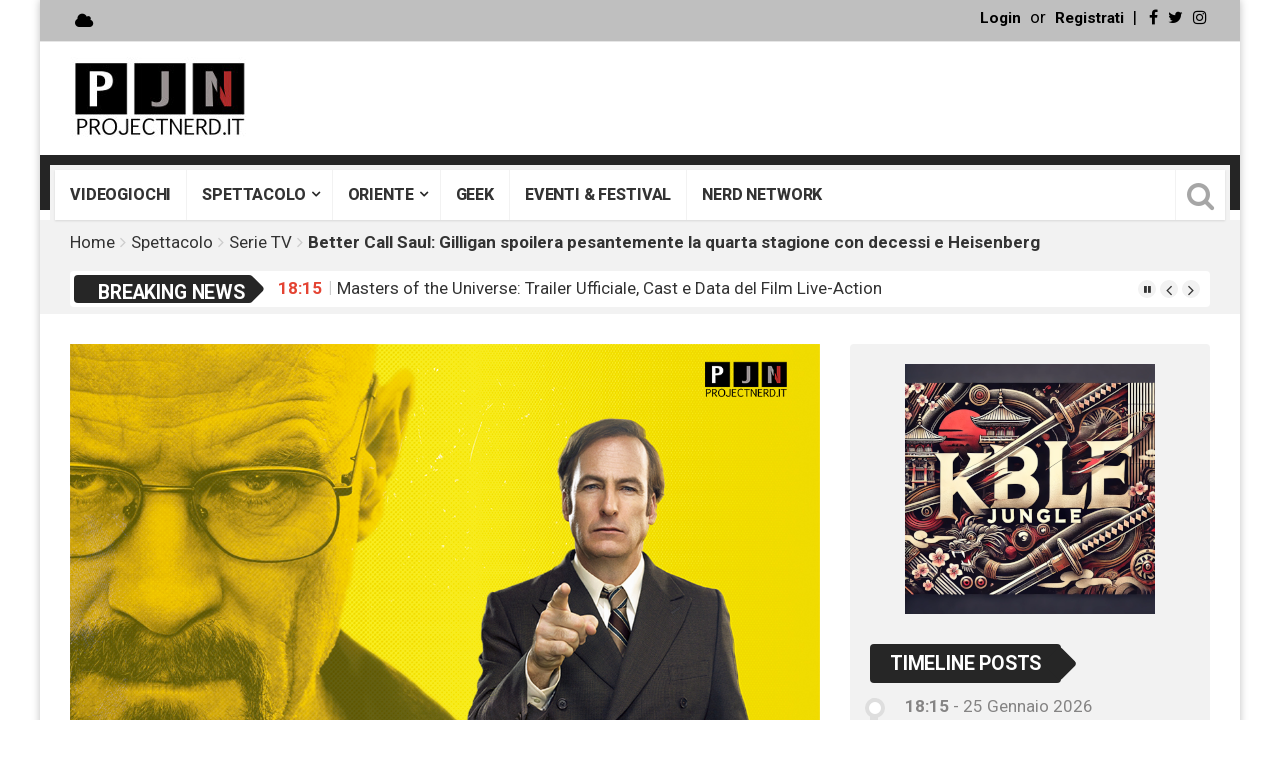

--- FILE ---
content_type: text/html; charset=UTF-8
request_url: https://www.projectnerd.it/2018-03-better-call-saul-avra-toni-molto-cupi/
body_size: 33146
content:
<!DOCTYPE html>
<html lang="it-IT" xmlns:og="http://ogp.me/ns#" xmlns:fb="http://ogp.me/ns/fb#">
<head>
<meta charset="UTF-8">
<meta name="viewport" content="width=device-width, initial-scale=1">
<link rel="profile" href="https://gmpg.org/xfn/11">
<link rel="pingback" href="https://www.projectnerd.it/xmlrpc.php">
<link rel="shortcut icon" href="https://www.projectnerd.it/wp-content/themes/top-news/favicon.ico" />
<meta name='robots' content='index, follow, max-image-preview:large, max-snippet:-1, max-video-preview:-1' />
	<style>img:is([sizes="auto" i], [sizes^="auto," i]) { contain-intrinsic-size: 3000px 1500px }</style>
	
<!-- Open Graph Meta Tags generated by MashShare 4.0.47 - https://mashshare.net -->
<meta property="og:type" content="article" /> 
<meta property="og:title" content="Better Call Saul: Gilligan mostra Heisenberg nella quarta stagione?" />
<meta property="og:description" content="Vince Gilligan, creatore di Breaking Bad, conferma dettagli sulla quarta stagione di Better Call Saul, che ci porterà sempre più vicini alla prima serie." />
<meta property="og:image" content="https://www.projectnerd.it/wp-content/uploads/2018/03/Better-Call-Saul.jpg" />
<meta property="og:url" content="https://www.projectnerd.it/2018-03-better-call-saul-avra-toni-molto-cupi/" />
<meta property="og:site_name" content="Project Nerd" />
<meta property="article:author" content="https://www.facebook.com/paolo.lepore.980" />
<meta property="article:published_time" content="2018-03-11T19:06:46+01:00" />
<meta property="article:modified_time" content="2018-03-11T19:44:53+01:00" />
<meta property="og:updated_time" content="2018-03-11T19:44:53+01:00" />
<!-- Open Graph Meta Tags generated by MashShare 4.0.47 - https://www.mashshare.net -->
<!-- Twitter Card generated by MashShare 4.0.47 - https://www.mashshare.net -->
<meta property="og:image:width" content="1103" />
<meta property="og:image:height" content="700" />
<meta name="twitter:card" content="summary_large_image">
<meta name="twitter:title" content="Better Call Saul: Gilligan spoilera pesantemente la quarta stagione con decessi e Heisenberg">
<meta name="twitter:description" content="L'ombra di Walter si staglia su Better Call Saul  Dieci anni fa il mondo ha incontrato Walter White per la prima volta. L'insegnante di chimica affetto da tumore che diventa un narcotrafficante è la sinossi di">
<meta name="twitter:image" content="https://www.projectnerd.it/wp-content/uploads/2018/03/Better-Call-Saul.jpg">
<meta name="twitter:creator" content="@leporello29">
<!-- Twitter Card generated by MashShare 4.0.47 - https://www.mashshare.net -->

			<script>
						</script>
		
	<!-- This site is optimized with the Yoast SEO plugin v26.7 - https://yoast.com/wordpress/plugins/seo/ -->
	<title>Better Call Saul: la quarta stagione diventerà ufficialmente Breaking Bad</title>
	<meta name="description" content="Vince Gilligan, creatore di Breaking Bad, conferma dettagli sulla quarta stagione di Better Call Saul, che ci porterà sempre più vicini alla prima serie." />
	<link rel="canonical" href="https://www.projectnerd.it/2018-03-better-call-saul-avra-toni-molto-cupi/" />
	<meta name="twitter:card" content="summary_large_image" />
	<meta name="twitter:title" content="Better Call Saul: la quarta stagione diventerà ufficialmente Breaking Bad" />
	<meta name="twitter:description" content="Vince Gilligan, creatore di Breaking Bad, conferma dettagli sulla quarta stagione di Better Call Saul, che ci porterà sempre più vicini alla prima serie." />
	<meta name="twitter:image" content="https://www.projectnerd.it/wp-content/uploads/2018/03/Better-Call-Saul.jpg" />
	<meta name="twitter:creator" content="@leporello29" />
	<meta name="twitter:site" content="@ProjectNerdTv" />
	<meta name="twitter:label1" content="Scritto da" />
	<meta name="twitter:data1" content="Francesco Paolo Lepore" />
	<meta name="twitter:label2" content="Tempo di lettura stimato" />
	<meta name="twitter:data2" content="4 minuti" />
	<script type="application/ld+json" class="yoast-schema-graph">{"@context":"https://schema.org","@graph":[{"@type":"Article","@id":"https://www.projectnerd.it/2018-03-better-call-saul-avra-toni-molto-cupi/#article","isPartOf":{"@id":"https://www.projectnerd.it/2018-03-better-call-saul-avra-toni-molto-cupi/"},"author":{"name":"Francesco Paolo Lepore","@id":"https://www.projectnerd.it/#/schema/person/f70d752564c93e7bb5d7adab1ebc14b4"},"headline":"Better Call Saul: Gilligan spoilera pesantemente la quarta stagione con decessi e Heisenberg","datePublished":"2018-03-11T18:06:46+00:00","dateModified":"2018-03-11T18:44:53+00:00","mainEntityOfPage":{"@id":"https://www.projectnerd.it/2018-03-better-call-saul-avra-toni-molto-cupi/"},"wordCount":851,"image":{"@id":"https://www.projectnerd.it/2018-03-better-call-saul-avra-toni-molto-cupi/#primaryimage"},"thumbnailUrl":"https://www.projectnerd.it/wp-content/uploads/2018/03/Better-Call-Saul.jpg","keywords":["better call saul","bob odenkirk","breaking bad","Bryan Cranston","Giancarlo Esposito","jimmy mcgill","netflix","saul goodman","spoiler","vince gilligan"],"articleSection":["Serie TV"],"inLanguage":"it-IT"},{"@type":"WebPage","@id":"https://www.projectnerd.it/2018-03-better-call-saul-avra-toni-molto-cupi/","url":"https://www.projectnerd.it/2018-03-better-call-saul-avra-toni-molto-cupi/","name":"Better Call Saul: la quarta stagione diventerà ufficialmente Breaking Bad","isPartOf":{"@id":"https://www.projectnerd.it/#website"},"primaryImageOfPage":{"@id":"https://www.projectnerd.it/2018-03-better-call-saul-avra-toni-molto-cupi/#primaryimage"},"image":{"@id":"https://www.projectnerd.it/2018-03-better-call-saul-avra-toni-molto-cupi/#primaryimage"},"thumbnailUrl":"https://www.projectnerd.it/wp-content/uploads/2018/03/Better-Call-Saul.jpg","datePublished":"2018-03-11T18:06:46+00:00","dateModified":"2018-03-11T18:44:53+00:00","author":{"@id":"https://www.projectnerd.it/#/schema/person/f70d752564c93e7bb5d7adab1ebc14b4"},"description":"Vince Gilligan, creatore di Breaking Bad, conferma dettagli sulla quarta stagione di Better Call Saul, che ci porterà sempre più vicini alla prima serie.","breadcrumb":{"@id":"https://www.projectnerd.it/2018-03-better-call-saul-avra-toni-molto-cupi/#breadcrumb"},"inLanguage":"it-IT","potentialAction":[{"@type":"ReadAction","target":["https://www.projectnerd.it/2018-03-better-call-saul-avra-toni-molto-cupi/"]}]},{"@type":"ImageObject","inLanguage":"it-IT","@id":"https://www.projectnerd.it/2018-03-better-call-saul-avra-toni-molto-cupi/#primaryimage","url":"https://www.projectnerd.it/wp-content/uploads/2018/03/Better-Call-Saul.jpg","contentUrl":"https://www.projectnerd.it/wp-content/uploads/2018/03/Better-Call-Saul.jpg","width":1103,"height":700,"caption":"Jimmy punta il dito con Heisenberg alle spalle in Better Call Saul"},{"@type":"BreadcrumbList","@id":"https://www.projectnerd.it/2018-03-better-call-saul-avra-toni-molto-cupi/#breadcrumb","itemListElement":[{"@type":"ListItem","position":1,"name":"Home","item":"https://www.projectnerd.it/"},{"@type":"ListItem","position":2,"name":"Blog","item":"https://www.projectnerd.it/blog/"},{"@type":"ListItem","position":3,"name":"Better Call Saul: Gilligan spoilera pesantemente la quarta stagione con decessi e Heisenberg"}]},{"@type":"WebSite","@id":"https://www.projectnerd.it/#website","url":"https://www.projectnerd.it/","name":"Project Nerd","description":"Enjoy your passions!","potentialAction":[{"@type":"SearchAction","target":{"@type":"EntryPoint","urlTemplate":"https://www.projectnerd.it/?s={search_term_string}"},"query-input":{"@type":"PropertyValueSpecification","valueRequired":true,"valueName":"search_term_string"}}],"inLanguage":"it-IT"},{"@type":"Person","@id":"https://www.projectnerd.it/#/schema/person/f70d752564c93e7bb5d7adab1ebc14b4","name":"Francesco Paolo Lepore","image":{"@type":"ImageObject","inLanguage":"it-IT","@id":"https://www.projectnerd.it/#/schema/person/image/","url":"https://www.projectnerd.it/wp-content/uploads/2018/06/Years-400x400.jpg","contentUrl":"https://www.projectnerd.it/wp-content/uploads/2018/06/Years-400x400.jpg","caption":"Francesco Paolo Lepore"},"description":"Redattore presso PJN e CinemaTown, laureato in Nuove Tecnologie dell'Arte, studente di Social Media Marketing. Il cinema è una costante della sua vita. Ha scritto e diretto diversi progetti per le università e il territorio. Amante dei mass media, ne studia minuziosamente i meccanismi utili alla comunicazione emozionale. Scrive da sempre, osserva da sempre, ricorda tutto da sempre.","sameAs":["https://www.facebook.com/paolo.lepore.980","https://x.com/leporello29"],"url":"https://www.projectnerd.it/author/francesco-paolo-lepore/"}]}</script>
	<!-- / Yoast SEO plugin. -->


<link rel='dns-prefetch' href='//login.ngtn.eu' />
<link rel='dns-prefetch' href='//fonts.googleapis.com' />
<link rel="alternate" type="application/rss+xml" title="Project Nerd &raquo; Feed" href="https://www.projectnerd.it/feed/" />
<link rel="alternate" type="application/rss+xml" title="Project Nerd &raquo; Feed dei commenti" href="https://www.projectnerd.it/comments/feed/" />
		<!-- This site uses the Google Analytics by ExactMetrics plugin v8.11.1 - Using Analytics tracking - https://www.exactmetrics.com/ -->
							<script src="//www.googletagmanager.com/gtag/js?id=G-NWK3DP6XCC"  data-cfasync="false" data-wpfc-render="false" type="text/javascript" async></script>
			<script data-cfasync="false" data-wpfc-render="false" type="text/javascript">
				var em_version = '8.11.1';
				var em_track_user = true;
				var em_no_track_reason = '';
								var ExactMetricsDefaultLocations = {"page_location":"https:\/\/www.projectnerd.it\/2018-03-better-call-saul-avra-toni-molto-cupi\/"};
								if ( typeof ExactMetricsPrivacyGuardFilter === 'function' ) {
					var ExactMetricsLocations = (typeof ExactMetricsExcludeQuery === 'object') ? ExactMetricsPrivacyGuardFilter( ExactMetricsExcludeQuery ) : ExactMetricsPrivacyGuardFilter( ExactMetricsDefaultLocations );
				} else {
					var ExactMetricsLocations = (typeof ExactMetricsExcludeQuery === 'object') ? ExactMetricsExcludeQuery : ExactMetricsDefaultLocations;
				}

								var disableStrs = [
										'ga-disable-G-NWK3DP6XCC',
									];

				/* Function to detect opted out users */
				function __gtagTrackerIsOptedOut() {
					for (var index = 0; index < disableStrs.length; index++) {
						if (document.cookie.indexOf(disableStrs[index] + '=true') > -1) {
							return true;
						}
					}

					return false;
				}

				/* Disable tracking if the opt-out cookie exists. */
				if (__gtagTrackerIsOptedOut()) {
					for (var index = 0; index < disableStrs.length; index++) {
						window[disableStrs[index]] = true;
					}
				}

				/* Opt-out function */
				function __gtagTrackerOptout() {
					for (var index = 0; index < disableStrs.length; index++) {
						document.cookie = disableStrs[index] + '=true; expires=Thu, 31 Dec 2099 23:59:59 UTC; path=/';
						window[disableStrs[index]] = true;
					}
				}

				if ('undefined' === typeof gaOptout) {
					function gaOptout() {
						__gtagTrackerOptout();
					}
				}
								window.dataLayer = window.dataLayer || [];

				window.ExactMetricsDualTracker = {
					helpers: {},
					trackers: {},
				};
				if (em_track_user) {
					function __gtagDataLayer() {
						dataLayer.push(arguments);
					}

					function __gtagTracker(type, name, parameters) {
						if (!parameters) {
							parameters = {};
						}

						if (parameters.send_to) {
							__gtagDataLayer.apply(null, arguments);
							return;
						}

						if (type === 'event') {
														parameters.send_to = exactmetrics_frontend.v4_id;
							var hookName = name;
							if (typeof parameters['event_category'] !== 'undefined') {
								hookName = parameters['event_category'] + ':' + name;
							}

							if (typeof ExactMetricsDualTracker.trackers[hookName] !== 'undefined') {
								ExactMetricsDualTracker.trackers[hookName](parameters);
							} else {
								__gtagDataLayer('event', name, parameters);
							}
							
						} else {
							__gtagDataLayer.apply(null, arguments);
						}
					}

					__gtagTracker('js', new Date());
					__gtagTracker('set', {
						'developer_id.dNDMyYj': true,
											});
					if ( ExactMetricsLocations.page_location ) {
						__gtagTracker('set', ExactMetricsLocations);
					}
										__gtagTracker('config', 'G-NWK3DP6XCC', {"forceSSL":"true"} );
										window.gtag = __gtagTracker;										(function () {
						/* https://developers.google.com/analytics/devguides/collection/analyticsjs/ */
						/* ga and __gaTracker compatibility shim. */
						var noopfn = function () {
							return null;
						};
						var newtracker = function () {
							return new Tracker();
						};
						var Tracker = function () {
							return null;
						};
						var p = Tracker.prototype;
						p.get = noopfn;
						p.set = noopfn;
						p.send = function () {
							var args = Array.prototype.slice.call(arguments);
							args.unshift('send');
							__gaTracker.apply(null, args);
						};
						var __gaTracker = function () {
							var len = arguments.length;
							if (len === 0) {
								return;
							}
							var f = arguments[len - 1];
							if (typeof f !== 'object' || f === null || typeof f.hitCallback !== 'function') {
								if ('send' === arguments[0]) {
									var hitConverted, hitObject = false, action;
									if ('event' === arguments[1]) {
										if ('undefined' !== typeof arguments[3]) {
											hitObject = {
												'eventAction': arguments[3],
												'eventCategory': arguments[2],
												'eventLabel': arguments[4],
												'value': arguments[5] ? arguments[5] : 1,
											}
										}
									}
									if ('pageview' === arguments[1]) {
										if ('undefined' !== typeof arguments[2]) {
											hitObject = {
												'eventAction': 'page_view',
												'page_path': arguments[2],
											}
										}
									}
									if (typeof arguments[2] === 'object') {
										hitObject = arguments[2];
									}
									if (typeof arguments[5] === 'object') {
										Object.assign(hitObject, arguments[5]);
									}
									if ('undefined' !== typeof arguments[1].hitType) {
										hitObject = arguments[1];
										if ('pageview' === hitObject.hitType) {
											hitObject.eventAction = 'page_view';
										}
									}
									if (hitObject) {
										action = 'timing' === arguments[1].hitType ? 'timing_complete' : hitObject.eventAction;
										hitConverted = mapArgs(hitObject);
										__gtagTracker('event', action, hitConverted);
									}
								}
								return;
							}

							function mapArgs(args) {
								var arg, hit = {};
								var gaMap = {
									'eventCategory': 'event_category',
									'eventAction': 'event_action',
									'eventLabel': 'event_label',
									'eventValue': 'event_value',
									'nonInteraction': 'non_interaction',
									'timingCategory': 'event_category',
									'timingVar': 'name',
									'timingValue': 'value',
									'timingLabel': 'event_label',
									'page': 'page_path',
									'location': 'page_location',
									'title': 'page_title',
									'referrer' : 'page_referrer',
								};
								for (arg in args) {
																		if (!(!args.hasOwnProperty(arg) || !gaMap.hasOwnProperty(arg))) {
										hit[gaMap[arg]] = args[arg];
									} else {
										hit[arg] = args[arg];
									}
								}
								return hit;
							}

							try {
								f.hitCallback();
							} catch (ex) {
							}
						};
						__gaTracker.create = newtracker;
						__gaTracker.getByName = newtracker;
						__gaTracker.getAll = function () {
							return [];
						};
						__gaTracker.remove = noopfn;
						__gaTracker.loaded = true;
						window['__gaTracker'] = __gaTracker;
					})();
									} else {
										console.log("");
					(function () {
						function __gtagTracker() {
							return null;
						}

						window['__gtagTracker'] = __gtagTracker;
						window['gtag'] = __gtagTracker;
					})();
									}
			</script>
							<!-- / Google Analytics by ExactMetrics -->
		<script type="text/javascript">
/* <![CDATA[ */
window._wpemojiSettings = {"baseUrl":"https:\/\/s.w.org\/images\/core\/emoji\/16.0.1\/72x72\/","ext":".png","svgUrl":"https:\/\/s.w.org\/images\/core\/emoji\/16.0.1\/svg\/","svgExt":".svg","source":{"concatemoji":"https:\/\/www.projectnerd.it\/wp-includes\/js\/wp-emoji-release.min.js"}};
/*! This file is auto-generated */
!function(s,n){var o,i,e;function c(e){try{var t={supportTests:e,timestamp:(new Date).valueOf()};sessionStorage.setItem(o,JSON.stringify(t))}catch(e){}}function p(e,t,n){e.clearRect(0,0,e.canvas.width,e.canvas.height),e.fillText(t,0,0);var t=new Uint32Array(e.getImageData(0,0,e.canvas.width,e.canvas.height).data),a=(e.clearRect(0,0,e.canvas.width,e.canvas.height),e.fillText(n,0,0),new Uint32Array(e.getImageData(0,0,e.canvas.width,e.canvas.height).data));return t.every(function(e,t){return e===a[t]})}function u(e,t){e.clearRect(0,0,e.canvas.width,e.canvas.height),e.fillText(t,0,0);for(var n=e.getImageData(16,16,1,1),a=0;a<n.data.length;a++)if(0!==n.data[a])return!1;return!0}function f(e,t,n,a){switch(t){case"flag":return n(e,"\ud83c\udff3\ufe0f\u200d\u26a7\ufe0f","\ud83c\udff3\ufe0f\u200b\u26a7\ufe0f")?!1:!n(e,"\ud83c\udde8\ud83c\uddf6","\ud83c\udde8\u200b\ud83c\uddf6")&&!n(e,"\ud83c\udff4\udb40\udc67\udb40\udc62\udb40\udc65\udb40\udc6e\udb40\udc67\udb40\udc7f","\ud83c\udff4\u200b\udb40\udc67\u200b\udb40\udc62\u200b\udb40\udc65\u200b\udb40\udc6e\u200b\udb40\udc67\u200b\udb40\udc7f");case"emoji":return!a(e,"\ud83e\udedf")}return!1}function g(e,t,n,a){var r="undefined"!=typeof WorkerGlobalScope&&self instanceof WorkerGlobalScope?new OffscreenCanvas(300,150):s.createElement("canvas"),o=r.getContext("2d",{willReadFrequently:!0}),i=(o.textBaseline="top",o.font="600 32px Arial",{});return e.forEach(function(e){i[e]=t(o,e,n,a)}),i}function t(e){var t=s.createElement("script");t.src=e,t.defer=!0,s.head.appendChild(t)}"undefined"!=typeof Promise&&(o="wpEmojiSettingsSupports",i=["flag","emoji"],n.supports={everything:!0,everythingExceptFlag:!0},e=new Promise(function(e){s.addEventListener("DOMContentLoaded",e,{once:!0})}),new Promise(function(t){var n=function(){try{var e=JSON.parse(sessionStorage.getItem(o));if("object"==typeof e&&"number"==typeof e.timestamp&&(new Date).valueOf()<e.timestamp+604800&&"object"==typeof e.supportTests)return e.supportTests}catch(e){}return null}();if(!n){if("undefined"!=typeof Worker&&"undefined"!=typeof OffscreenCanvas&&"undefined"!=typeof URL&&URL.createObjectURL&&"undefined"!=typeof Blob)try{var e="postMessage("+g.toString()+"("+[JSON.stringify(i),f.toString(),p.toString(),u.toString()].join(",")+"));",a=new Blob([e],{type:"text/javascript"}),r=new Worker(URL.createObjectURL(a),{name:"wpTestEmojiSupports"});return void(r.onmessage=function(e){c(n=e.data),r.terminate(),t(n)})}catch(e){}c(n=g(i,f,p,u))}t(n)}).then(function(e){for(var t in e)n.supports[t]=e[t],n.supports.everything=n.supports.everything&&n.supports[t],"flag"!==t&&(n.supports.everythingExceptFlag=n.supports.everythingExceptFlag&&n.supports[t]);n.supports.everythingExceptFlag=n.supports.everythingExceptFlag&&!n.supports.flag,n.DOMReady=!1,n.readyCallback=function(){n.DOMReady=!0}}).then(function(){return e}).then(function(){var e;n.supports.everything||(n.readyCallback(),(e=n.source||{}).concatemoji?t(e.concatemoji):e.wpemoji&&e.twemoji&&(t(e.twemoji),t(e.wpemoji)))}))}((window,document),window._wpemojiSettings);
/* ]]> */
</script>
<link rel='stylesheet' id='foundation-icon-css' href='https://www.projectnerd.it/wp-content/plugins/easy-foundation-shortcodes/styles/foundation-icons.css' type='text/css' media='all' />
<link rel='stylesheet' id='pt-cv-public-style-css' href='https://www.projectnerd.it/wp-content/plugins/content-views-query-and-display-post-page/public/assets/css/cv.css' type='text/css' media='all' />
<style id='wp-emoji-styles-inline-css' type='text/css'>

	img.wp-smiley, img.emoji {
		display: inline !important;
		border: none !important;
		box-shadow: none !important;
		height: 1em !important;
		width: 1em !important;
		margin: 0 0.07em !important;
		vertical-align: -0.1em !important;
		background: none !important;
		padding: 0 !important;
	}
</style>
<link rel='stylesheet' id='wp-block-library-css' href='https://www.projectnerd.it/wp-includes/css/dist/block-library/style.min.css' type='text/css' media='all' />
<style id='classic-theme-styles-inline-css' type='text/css'>
/*! This file is auto-generated */
.wp-block-button__link{color:#fff;background-color:#32373c;border-radius:9999px;box-shadow:none;text-decoration:none;padding:calc(.667em + 2px) calc(1.333em + 2px);font-size:1.125em}.wp-block-file__button{background:#32373c;color:#fff;text-decoration:none}
</style>
<style id='global-styles-inline-css' type='text/css'>
:root{--wp--preset--aspect-ratio--square: 1;--wp--preset--aspect-ratio--4-3: 4/3;--wp--preset--aspect-ratio--3-4: 3/4;--wp--preset--aspect-ratio--3-2: 3/2;--wp--preset--aspect-ratio--2-3: 2/3;--wp--preset--aspect-ratio--16-9: 16/9;--wp--preset--aspect-ratio--9-16: 9/16;--wp--preset--color--black: #000000;--wp--preset--color--cyan-bluish-gray: #abb8c3;--wp--preset--color--white: #ffffff;--wp--preset--color--pale-pink: #f78da7;--wp--preset--color--vivid-red: #cf2e2e;--wp--preset--color--luminous-vivid-orange: #ff6900;--wp--preset--color--luminous-vivid-amber: #fcb900;--wp--preset--color--light-green-cyan: #7bdcb5;--wp--preset--color--vivid-green-cyan: #00d084;--wp--preset--color--pale-cyan-blue: #8ed1fc;--wp--preset--color--vivid-cyan-blue: #0693e3;--wp--preset--color--vivid-purple: #9b51e0;--wp--preset--gradient--vivid-cyan-blue-to-vivid-purple: linear-gradient(135deg,rgba(6,147,227,1) 0%,rgb(155,81,224) 100%);--wp--preset--gradient--light-green-cyan-to-vivid-green-cyan: linear-gradient(135deg,rgb(122,220,180) 0%,rgb(0,208,130) 100%);--wp--preset--gradient--luminous-vivid-amber-to-luminous-vivid-orange: linear-gradient(135deg,rgba(252,185,0,1) 0%,rgba(255,105,0,1) 100%);--wp--preset--gradient--luminous-vivid-orange-to-vivid-red: linear-gradient(135deg,rgba(255,105,0,1) 0%,rgb(207,46,46) 100%);--wp--preset--gradient--very-light-gray-to-cyan-bluish-gray: linear-gradient(135deg,rgb(238,238,238) 0%,rgb(169,184,195) 100%);--wp--preset--gradient--cool-to-warm-spectrum: linear-gradient(135deg,rgb(74,234,220) 0%,rgb(151,120,209) 20%,rgb(207,42,186) 40%,rgb(238,44,130) 60%,rgb(251,105,98) 80%,rgb(254,248,76) 100%);--wp--preset--gradient--blush-light-purple: linear-gradient(135deg,rgb(255,206,236) 0%,rgb(152,150,240) 100%);--wp--preset--gradient--blush-bordeaux: linear-gradient(135deg,rgb(254,205,165) 0%,rgb(254,45,45) 50%,rgb(107,0,62) 100%);--wp--preset--gradient--luminous-dusk: linear-gradient(135deg,rgb(255,203,112) 0%,rgb(199,81,192) 50%,rgb(65,88,208) 100%);--wp--preset--gradient--pale-ocean: linear-gradient(135deg,rgb(255,245,203) 0%,rgb(182,227,212) 50%,rgb(51,167,181) 100%);--wp--preset--gradient--electric-grass: linear-gradient(135deg,rgb(202,248,128) 0%,rgb(113,206,126) 100%);--wp--preset--gradient--midnight: linear-gradient(135deg,rgb(2,3,129) 0%,rgb(40,116,252) 100%);--wp--preset--font-size--small: 13px;--wp--preset--font-size--medium: 20px;--wp--preset--font-size--large: 36px;--wp--preset--font-size--x-large: 42px;--wp--preset--spacing--20: 0.44rem;--wp--preset--spacing--30: 0.67rem;--wp--preset--spacing--40: 1rem;--wp--preset--spacing--50: 1.5rem;--wp--preset--spacing--60: 2.25rem;--wp--preset--spacing--70: 3.38rem;--wp--preset--spacing--80: 5.06rem;--wp--preset--shadow--natural: 6px 6px 9px rgba(0, 0, 0, 0.2);--wp--preset--shadow--deep: 12px 12px 50px rgba(0, 0, 0, 0.4);--wp--preset--shadow--sharp: 6px 6px 0px rgba(0, 0, 0, 0.2);--wp--preset--shadow--outlined: 6px 6px 0px -3px rgba(255, 255, 255, 1), 6px 6px rgba(0, 0, 0, 1);--wp--preset--shadow--crisp: 6px 6px 0px rgba(0, 0, 0, 1);}:where(.is-layout-flex){gap: 0.5em;}:where(.is-layout-grid){gap: 0.5em;}body .is-layout-flex{display: flex;}.is-layout-flex{flex-wrap: wrap;align-items: center;}.is-layout-flex > :is(*, div){margin: 0;}body .is-layout-grid{display: grid;}.is-layout-grid > :is(*, div){margin: 0;}:where(.wp-block-columns.is-layout-flex){gap: 2em;}:where(.wp-block-columns.is-layout-grid){gap: 2em;}:where(.wp-block-post-template.is-layout-flex){gap: 1.25em;}:where(.wp-block-post-template.is-layout-grid){gap: 1.25em;}.has-black-color{color: var(--wp--preset--color--black) !important;}.has-cyan-bluish-gray-color{color: var(--wp--preset--color--cyan-bluish-gray) !important;}.has-white-color{color: var(--wp--preset--color--white) !important;}.has-pale-pink-color{color: var(--wp--preset--color--pale-pink) !important;}.has-vivid-red-color{color: var(--wp--preset--color--vivid-red) !important;}.has-luminous-vivid-orange-color{color: var(--wp--preset--color--luminous-vivid-orange) !important;}.has-luminous-vivid-amber-color{color: var(--wp--preset--color--luminous-vivid-amber) !important;}.has-light-green-cyan-color{color: var(--wp--preset--color--light-green-cyan) !important;}.has-vivid-green-cyan-color{color: var(--wp--preset--color--vivid-green-cyan) !important;}.has-pale-cyan-blue-color{color: var(--wp--preset--color--pale-cyan-blue) !important;}.has-vivid-cyan-blue-color{color: var(--wp--preset--color--vivid-cyan-blue) !important;}.has-vivid-purple-color{color: var(--wp--preset--color--vivid-purple) !important;}.has-black-background-color{background-color: var(--wp--preset--color--black) !important;}.has-cyan-bluish-gray-background-color{background-color: var(--wp--preset--color--cyan-bluish-gray) !important;}.has-white-background-color{background-color: var(--wp--preset--color--white) !important;}.has-pale-pink-background-color{background-color: var(--wp--preset--color--pale-pink) !important;}.has-vivid-red-background-color{background-color: var(--wp--preset--color--vivid-red) !important;}.has-luminous-vivid-orange-background-color{background-color: var(--wp--preset--color--luminous-vivid-orange) !important;}.has-luminous-vivid-amber-background-color{background-color: var(--wp--preset--color--luminous-vivid-amber) !important;}.has-light-green-cyan-background-color{background-color: var(--wp--preset--color--light-green-cyan) !important;}.has-vivid-green-cyan-background-color{background-color: var(--wp--preset--color--vivid-green-cyan) !important;}.has-pale-cyan-blue-background-color{background-color: var(--wp--preset--color--pale-cyan-blue) !important;}.has-vivid-cyan-blue-background-color{background-color: var(--wp--preset--color--vivid-cyan-blue) !important;}.has-vivid-purple-background-color{background-color: var(--wp--preset--color--vivid-purple) !important;}.has-black-border-color{border-color: var(--wp--preset--color--black) !important;}.has-cyan-bluish-gray-border-color{border-color: var(--wp--preset--color--cyan-bluish-gray) !important;}.has-white-border-color{border-color: var(--wp--preset--color--white) !important;}.has-pale-pink-border-color{border-color: var(--wp--preset--color--pale-pink) !important;}.has-vivid-red-border-color{border-color: var(--wp--preset--color--vivid-red) !important;}.has-luminous-vivid-orange-border-color{border-color: var(--wp--preset--color--luminous-vivid-orange) !important;}.has-luminous-vivid-amber-border-color{border-color: var(--wp--preset--color--luminous-vivid-amber) !important;}.has-light-green-cyan-border-color{border-color: var(--wp--preset--color--light-green-cyan) !important;}.has-vivid-green-cyan-border-color{border-color: var(--wp--preset--color--vivid-green-cyan) !important;}.has-pale-cyan-blue-border-color{border-color: var(--wp--preset--color--pale-cyan-blue) !important;}.has-vivid-cyan-blue-border-color{border-color: var(--wp--preset--color--vivid-cyan-blue) !important;}.has-vivid-purple-border-color{border-color: var(--wp--preset--color--vivid-purple) !important;}.has-vivid-cyan-blue-to-vivid-purple-gradient-background{background: var(--wp--preset--gradient--vivid-cyan-blue-to-vivid-purple) !important;}.has-light-green-cyan-to-vivid-green-cyan-gradient-background{background: var(--wp--preset--gradient--light-green-cyan-to-vivid-green-cyan) !important;}.has-luminous-vivid-amber-to-luminous-vivid-orange-gradient-background{background: var(--wp--preset--gradient--luminous-vivid-amber-to-luminous-vivid-orange) !important;}.has-luminous-vivid-orange-to-vivid-red-gradient-background{background: var(--wp--preset--gradient--luminous-vivid-orange-to-vivid-red) !important;}.has-very-light-gray-to-cyan-bluish-gray-gradient-background{background: var(--wp--preset--gradient--very-light-gray-to-cyan-bluish-gray) !important;}.has-cool-to-warm-spectrum-gradient-background{background: var(--wp--preset--gradient--cool-to-warm-spectrum) !important;}.has-blush-light-purple-gradient-background{background: var(--wp--preset--gradient--blush-light-purple) !important;}.has-blush-bordeaux-gradient-background{background: var(--wp--preset--gradient--blush-bordeaux) !important;}.has-luminous-dusk-gradient-background{background: var(--wp--preset--gradient--luminous-dusk) !important;}.has-pale-ocean-gradient-background{background: var(--wp--preset--gradient--pale-ocean) !important;}.has-electric-grass-gradient-background{background: var(--wp--preset--gradient--electric-grass) !important;}.has-midnight-gradient-background{background: var(--wp--preset--gradient--midnight) !important;}.has-small-font-size{font-size: var(--wp--preset--font-size--small) !important;}.has-medium-font-size{font-size: var(--wp--preset--font-size--medium) !important;}.has-large-font-size{font-size: var(--wp--preset--font-size--large) !important;}.has-x-large-font-size{font-size: var(--wp--preset--font-size--x-large) !important;}
:where(.wp-block-post-template.is-layout-flex){gap: 1.25em;}:where(.wp-block-post-template.is-layout-grid){gap: 1.25em;}
:where(.wp-block-columns.is-layout-flex){gap: 2em;}:where(.wp-block-columns.is-layout-grid){gap: 2em;}
:root :where(.wp-block-pullquote){font-size: 1.5em;line-height: 1.6;}
</style>
<link rel='stylesheet' id='aalb_basics_css-css' href='https://www.projectnerd.it/wp-content/plugins/amazon-associates-link-builder/css/aalb_basics.css' type='text/css' media='all' />
<link rel='stylesheet' id='mashsb-styles-css' href='https://www.projectnerd.it/wp-content/plugins/mashsharer/assets/css/mashsb.min.css' type='text/css' media='all' />
<style id='mashsb-styles-inline-css' type='text/css'>
.mashsb-count {color:#cccccc;}@media only screen and (min-width:568px){.mashsb-buttons a {min-width: 177px;}}
</style>
<link rel='stylesheet' id='ngtn-central-style-css' href='https://www.projectnerd.it/wp-content/plugins/ngtn_central/assets/ngtn_central.css' type='text/css' media='all' />
<link rel='stylesheet' id='ngtn-roboto-font-css' href='https://fonts.googleapis.com/css2?family=Roboto%3Awght%40400%3B500%3B700&#038;display=swap' type='text/css' media='all' />
<link rel='stylesheet' id='viralpress-core-css-css' href='https://www.projectnerd.it/wp-content/plugins/viralpress/assets/css/viralpress.min.css' type='text/css' media='all' />
<link rel='stylesheet' id='ppress-frontend-css' href='https://www.projectnerd.it/wp-content/plugins/wp-user-avatar/assets/css/frontend.min.css' type='text/css' media='all' />
<link rel='stylesheet' id='ppress-flatpickr-css' href='https://www.projectnerd.it/wp-content/plugins/wp-user-avatar/assets/flatpickr/flatpickr.min.css' type='text/css' media='all' />
<link rel='stylesheet' id='ppress-select2-css' href='https://www.projectnerd.it/wp-content/plugins/wp-user-avatar/assets/select2/select2.min.css' type='text/css' media='all' />
<link rel='stylesheet' id='heateor-sc-frontend-css-css' href='https://www.projectnerd.it/wp-content/plugins/heateor-social-comments/css/front.css' type='text/css' media='all' />
<link rel='stylesheet' id='wp_review-style-css' href='https://www.projectnerd.it/wp-content/plugins/wp-review/public/css/wp-review.css' type='text/css' media='all' />
<link rel='stylesheet' id='top-news-style-css' href='https://www.projectnerd.it/wp-content/themes/top-news/style.css' type='text/css' media='all' />
<link rel='stylesheet' id='bootstrap-css' href='https://www.projectnerd.it/wp-content/themes/top-news/assets/vendor/bootstrap/css/bootstrap.min.css' type='text/css' media='all' />
<link rel='stylesheet' id='font-awesome-css' href='https://www.projectnerd.it/wp-content/plugins/js_composer/assets/lib/bower/font-awesome/css/font-awesome.min.css' type='text/css' media='all' />
<link rel='stylesheet' id='swiper-css' href='https://www.projectnerd.it/wp-content/themes/top-news/assets/vendor/swiper/css/swiper.min.css' type='text/css' media='all' />
<link rel='stylesheet' id='prettyPhoto-css' href='https://www.projectnerd.it/wp-content/themes/top-news/assets/css/prettyPhoto.css' type='text/css' media='all' />
<link rel='stylesheet' id='top-news-flexslider-css' href='https://www.projectnerd.it/wp-content/themes/top-news/assets/vendor/flexslider/flexslider.css' type='text/css' media='all' />
<link rel='stylesheet' id='animate-css' href='https://www.projectnerd.it/wp-content/themes/top-news/assets/vendor/animate.css/animate.min.css' type='text/css' media='all' />
<link rel='stylesheet' id='top-news-theme-stylesheet-css' href='https://www.projectnerd.it/wp-content/themes/top-news/assets/css/app.css' type='text/css' media='all' />
<link rel='stylesheet' id='top-news-theme-responsive-css' href='https://www.projectnerd.it/wp-content/themes/top-news/assets/css/responsive.css' type='text/css' media='all' />
<link rel='stylesheet' id='top-news-fonts-css' href='//fonts.googleapis.com/css?family=Roboto%3A400%2C300%2C300italic%2C400italic%2C500%2C500italic%2C600%2C600italic%2C700%2C700italic%2C800%2C800italic%2C900%2C900italic%26subset%3Dlatin%2Clatin-ext' type='text/css' media='all' />
<script type="text/javascript" data-cfasync="false" src="https://www.projectnerd.it/wp-includes/js/jquery/jquery.min.js" id="jquery-core-js"></script>
<script type="text/javascript" data-cfasync="false" src="https://www.projectnerd.it/wp-includes/js/jquery/jquery-migrate.min.js" id="jquery-migrate-js"></script>
<script type="text/javascript" src="https://www.projectnerd.it/wp-content/plugins/google-analytics-dashboard-for-wp/assets/js/frontend-gtag.min.js" id="exactmetrics-frontend-script-js" async="async" data-wp-strategy="async"></script>
<script data-cfasync="false" data-wpfc-render="false" type="text/javascript" id='exactmetrics-frontend-script-js-extra'>/* <![CDATA[ */
var exactmetrics_frontend = {"js_events_tracking":"true","download_extensions":"zip,mp3,mpeg,pdf,docx,pptx,xlsx,rar","inbound_paths":"[{\"path\":\"\\\/go\\\/\",\"label\":\"affiliate\"},{\"path\":\"\\\/recommend\\\/\",\"label\":\"affiliate\"}]","home_url":"https:\/\/www.projectnerd.it","hash_tracking":"false","v4_id":"G-NWK3DP6XCC"};/* ]]> */
</script>
<script type="text/javascript" id="mashsb-js-extra">
/* <![CDATA[ */
var mashsb = {"shares":"34","round_shares":"1","animate_shares":"0","dynamic_buttons":"0","share_url":"https:\/\/www.projectnerd.it\/2018-03-better-call-saul-avra-toni-molto-cupi\/","title":"Better+Call+Saul%3A+Gilligan+spoilera+pesantemente+la+quarta+stagione+con+decessi+e+Heisenberg","image":"https:\/\/www.projectnerd.it\/wp-content\/uploads\/2018\/03\/Better-Call-Saul.jpg","desc":"L'ombra di Walter si staglia su Better Call Saul\r\nDieci anni fa il mondo ha incontrato Walter White per la prima volta. L'insegnante di chimica affetto da tumore che diventa un narcotrafficante \u00e8 la sinossi di \u2026","hashtag":"","subscribe":"content","subscribe_url":"","activestatus":"1","singular":"1","twitter_popup":"1","refresh":"0","nonce":"c002818eb2","postid":"174456","servertime":"1769610783","ajaxurl":"https:\/\/www.projectnerd.it\/wp-admin\/admin-ajax.php"};
/* ]]> */
</script>
<script type="text/javascript" src="https://www.projectnerd.it/wp-content/plugins/mashsharer/assets/js/mashsb.min.js" id="mashsb-js"></script>
<script type="text/javascript" id="viralpress-core-js-js-extra">
/* <![CDATA[ */
var vp_user_logged_in = "";
var vp_ajax_nonce = "ad4af11e37";
var vp_fb_app_id = "";
var vp_google_oauth_id = "";
var vp_google_api_key = "";
var vp_home_url = "https:\/\/www.projectnerd.it\/";
var vp_meme_gen_url = "https:\/\/www.projectnerd.it\/meme-generator";
var vp_create_url = "https:\/\/www.projectnerd.it\/create";
var vp_img_dir_url = "https:\/\/www.projectnerd.it\/wp-content\/plugins\/viralpress\/assets\/images";
var vp_spinner_url = "https:\/\/www.projectnerd.it\/wp-content\/plugins\/viralpress\/assets\/images\/spinner.gif";
var vp_ajaxurl = "https:\/\/www.projectnerd.it\/wp-admin\/admin-ajax.php";
var vp_lang = {"add_tags":"Add tags to your post","add_preface":"Add preface","hide_preface":"Hide preface","optional":"(Optional)","op_ok":"Operation successful","saved":"Saved successfully","save":"Save","close":"Close","source":"Source","manage_media":"Manage media","upload_media":"Upload media","upload_avatar":"Upload new avatar","upload_cover":"Upload new cover","upload_from_url":"Upload from URL","login_success_wait":"Please wait...","login_failed":"Login failed","remove_entry":"Remove this entry","title":"Title","type_title":"Type a title of this entry","type_source":"Add a source URL","type_desc":"Type a description of this entry","type_qu":"Type a question or add an image","type_ans":"Type an answer or add an image","required":"(Required)","desc":"Description","add_photo":"Add a photo","show_details":"Show details","hide_details":"Hide details","toggle_editor":"Toggle editor","upload_photo":"Upload a photo","insert":"Insert","remove":"Remove","add_thumb":"Thumb & subtitle","downloading":"Downloading...","change_photo":"Change photo","add_video":"Upload video","add_audio":"Upload audio","add_pin":"Embed from websites","change_video":"Change video","change_audio":"Change audio","change_pin":"Change item","insert_url":"Insert a url","choose_valid_video_domain":"Please insert a supported video host - youtube, dailymotion, vimeo, vine, bbc, ted, liveleak, facebook, ","choose_valid_audio_domain":"Please insert a supported audio host - soundcloud, ","choose_valid_pin_domain":"Please insert a supported embed host - youtube,facebook,dailymotion,vimeo,ted,bbc,liveleak,instagram,fbpage,twitter,twitter_profile,vine,pinterest_pin,pinterest_board,pinterest_profile,gplus,soundcloud,custom, ","choose_valid_pin_code":"Invalid embed code","invalid_url":"Failed to parse url","more_details":"More details","poll":"Poll","text":"Text","quiz":"Quiz","image":"Image","video":"Video","audio":"Audio","pin":"Embed","results":"Results","question":"Question","possible_answers":"Possible answers","answers":"Answers","answer":"Answer","correct_answer":"Correct Answer","you_score":"SCORE","you_got":"You Got","out_of":"out of","add_answer":"Add more answer","title_of_exp":"Title of explanation","desc_of_exp":"Describe answer in details","explain_answer":"Explain correct answer","withdraw_last_vote":"You already reacted to this post. Withdraw the previous reaction to react again.","scoring":"Show this result for scores between","from":"From","to":"To","all_required":"Please answer all the questions.","vote_done":"You have submitted your vote. Thank you for your participation.","votes":"votes","sel_mass_action":"Please select a mass action","sel_at_one_post":"Please select at least one post","deleted":"Deleted","select":"Select","could_not_edit":"post could not be edited","confirm_action":"Are you sure to perform this action?","confirm_del":"Are you sure to delete this item?","big_or":"OR","upload_from_link":"Upload from link","show_numering":"Show numbering","edit_post_title":"Edit post - Project Nerd","lk_embed_url":"Liveleak embed code required. Liveleak video url will not work","must_share_quiz":"You must share the quiz before you can see result","sure_react":"Are you sure to react with this gif?","submit":"Submit","gallery":"Gallery","playlist":"Playlist","sel_img":"Select images","sel_playlist":"Select audio or video files","one_type_playlist":"Audio and video files cannot be mixed in playlist","add_more_photo":"Add more photo","must_login":"You must login to perform this action","result":"Result","select_one":"Select one","gal_cols":"Gallery column","gal_autostart":"Caraousel autostart","gal_type":"Gallery type","thumbnail":"Thumbnail grid","rectangular":"Tiled mosaic","columns":"Tiled columns","square":"Square tiles","circle":"Circle","slideshow":"Slideshow\/carousel","yes":"Yes","no":"No","submitting_open_list":"Submitting open list...","submitted_open_list":"Your list was successfully submitted for review. See your submissions <a href=\"https:\/\/www.projectnerd.it\/profile\/\"> here <\/a>","entry_deleted":"Item deleted successfully.","url_required_react":"URL required for posting reaction.","gen_meme":"Create meme","img_req":"Image required","vp_req":"required","add_more_media":"Add more media","sel_img_meme":"Select an image","hide_thumb":"Hide settings","entry_move_up":"Move entry up","entry_move_down":"Move entry down","toggle_source":"Toggle source code","show_adv_opt":"Show advanced options","hide_adv_opt":"Hide advanced options","pl_wait_action":"Please wait while we complete your previous action","sure_exit":"Are you sure to exit?","news_text1":"Add one or more news entry","image_text1":"Add one or more image","meme_text1":"Add one or more meme","list_text1":"Add one or more list item","audio_text1":"Add one or more audio","video_text1":"Add one or more video","playlist_text1":"Add one or more playlist","gallery_text1":"Add one or more gallery","quiz_text1":"Quiz questions","poll_text1":"Add one or more poll","news_title":"Submit a news or story","image_title":"Submit image","meme_title":"Create meme","list_title":"Create list","audio_title":"Submit audio","video_title":"Submit video","playlist_title":"Submit playlist","gallery_title":"Submit gallery","quiz_title":"Create a quiz","poll_title":"Create a poll","news_text2":"Want to add more news, photos or embeds?","image_text2":"Want to add more image or meme?","meme_text2":"Choose an image and start building your great meme","list_text2":"What type of list you want to add next?","audio_text2":"What to do next - upload audio or embed from websites?","video_text2":"What to do next - upload video or embed from websites?","playlist_text2":"Want to add more playlist?","gallery_text2":"Want to add more gallery?","quiz_text2":"Want to add more question?","poll_text2":"Want to add more poll or describe your poll?"};
var vp_allow_anon_votes = "0";
var vp_share_quiz_force = "0";
var vp_hotlink_image = "0";
var vp_allowed_embeds = "";
var vp_autoload_op_editor = "0";
var vp_self_video = "0";
var vp_self_audio = "0";
var vp_meme_enabled = "1";
/* ]]> */
</script>
<script type="text/javascript" data-cfasync="false" src="https://www.projectnerd.it/wp-content/plugins/viralpress/assets/js/viralpress.min.js" id="viralpress-core-js-js"></script>
<script type="text/javascript" src="https://www.projectnerd.it/wp-content/plugins/wp-user-avatar/assets/flatpickr/flatpickr.min.js" id="ppress-flatpickr-js"></script>
<script type="text/javascript" src="https://www.projectnerd.it/wp-content/plugins/wp-user-avatar/assets/select2/select2.min.js" id="ppress-select2-js"></script>
<link rel="https://api.w.org/" href="https://www.projectnerd.it/wp-json/" /><link rel="alternate" title="JSON" type="application/json" href="https://www.projectnerd.it/wp-json/wp/v2/posts/174456" /><link rel="EditURI" type="application/rsd+xml" title="RSD" href="https://www.projectnerd.it/xmlrpc.php?rsd" />
<meta name="generator" content="WordPress 6.8.3" />
<link rel='shortlink' href='https://www.projectnerd.it/?p=174456' />
<link rel="alternate" title="oEmbed (JSON)" type="application/json+oembed" href="https://www.projectnerd.it/wp-json/oembed/1.0/embed?url=https%3A%2F%2Fwww.projectnerd.it%2F2018-03-better-call-saul-avra-toni-molto-cupi%2F" />
<link rel="alternate" title="oEmbed (XML)" type="text/xml+oembed" href="https://www.projectnerd.it/wp-json/oembed/1.0/embed?url=https%3A%2F%2Fwww.projectnerd.it%2F2018-03-better-call-saul-avra-toni-molto-cupi%2F&#038;format=xml" />
<!-- HFCM by 99 Robots - Snippet # 1: Cookieyes -->
<!-- Start cookieyes banner -->
<script id="cookieyes" type="text/javascript" src="https://cdn-cookieyes.com/client_data/6bf8e2c79bb959a89bf5e0c7/script.js"></script>
<!-- End cookieyes banner --> 
<!-- /end HFCM by 99 Robots -->
<!-- HFCM by 99 Robots - Snippet # 2: Microsoft Clarity -->
<script type="text/javascript">
    (function(c,l,a,r,i,t,y){
        c[a]=c[a]||function(){(c[a].q=c[a].q||[]).push(arguments)};
        t=l.createElement(r);t.async=1;t.src="https://www.clarity.ms/tag/"+i;
        y=l.getElementsByTagName(r)[0];y.parentNode.insertBefore(t,y);
    })(window, document, "clarity", "script", "atrmh4my47");
</script>
<!-- /end HFCM by 99 Robots -->
<meta name="google-site-verification" content="1YKudv0AR3RDaD3usQwDflVjGNEC2BRe6Ullx5V_Ij0" /><meta name="google-site-verification" content="1YKudv0AR3RDaD3usQwDflVjGNEC2BRe6Ullx5V_Ij0" /><meta name="google-site-verification" content="1YKudv0AR3RDaD3usQwDflVjGNEC2BRe6Ullx5V_Ij0" />			<style type="text/css" media="screen">
				/**
				 * Plugin Name: Subtitles
				 * Plugin URI: http://wordpress.org/plugins/subtitles/
				 * Description: Easily add subtitles into your WordPress posts, pages, custom post types, and themes.
				 * Author: We Cobble
				 * Author URI: https://wecobble.com/
				 * Version: 2.2.0
				 * License: GNU General Public License v2 or later
				 * License URI: http://www.gnu.org/licenses/gpl-2.0.html
				 */

				/**
				 * Be explicit about this styling only applying to spans,
				 * since that's the default markup that's returned by
				 * Subtitles. If a developer overrides the default subtitles
				 * markup with another element or class, we don't want to stomp
				 * on that.
				 *
				 * @since 1.0.0
				 */
				span.entry-subtitle {
					display: block; /* Put subtitles on their own line by default. */
					font-size: 0.53333333333333em; /* Sensible scaling. It's assumed that post titles will be wrapped in heading tags. */
				}
				/**
				 * If subtitles are shown in comment areas, we'll hide them by default.
				 *
				 * @since 1.0.5
				 */
				#comments .comments-title span.entry-subtitle {
					display: none;
				}
			</style><meta name="generator" content="Powered by Visual Composer - drag and drop page builder for WordPress."/>
<!--[if lte IE 9]><link rel="stylesheet" type="text/css" href="https://www.projectnerd.it/wp-content/plugins/js_composer/assets/css/vc_lte_ie9.min.css" media="screen"><![endif]-->      <meta name="onesignal" content="wordpress-plugin"/>
            <script>

      window.OneSignalDeferred = window.OneSignalDeferred || [];

      OneSignalDeferred.push(function(OneSignal) {
        var oneSignal_options = {};
        window._oneSignalInitOptions = oneSignal_options;

        oneSignal_options['serviceWorkerParam'] = { scope: '/' };
oneSignal_options['serviceWorkerPath'] = 'OneSignalSDKWorker.js.php';

        OneSignal.Notifications.setDefaultUrl("https://www.projectnerd.it");

        oneSignal_options['wordpress'] = true;
oneSignal_options['appId'] = '0d619af7-9c7f-4e5a-a38a-625099643905';
oneSignal_options['allowLocalhostAsSecureOrigin'] = true;
oneSignal_options['welcomeNotification'] = { };
oneSignal_options['welcomeNotification']['title'] = "";
oneSignal_options['welcomeNotification']['message'] = "";
oneSignal_options['path'] = "https://www.projectnerd.it/wp-content/plugins/onesignal-free-web-push-notifications/sdk_files/";
oneSignal_options['safari_web_id'] = "web.onesignal.auto.68a9d4a9-72e3-41ba-a788-4f8badeb71ae";
oneSignal_options['promptOptions'] = { };
oneSignal_options['promptOptions']['actionMessage'] = "Vuoi attivare le notifiche e gli aggiornamenti da Project Nerd?";
oneSignal_options['promptOptions']['exampleNotificationTitleDesktop'] = "Esempio di notifica";
oneSignal_options['promptOptions']['exampleNotificationMessageDesktop'] = "Le notifiche appariranno sul tuo schermo";
oneSignal_options['promptOptions']['exampleNotificationTitleMobile'] = "Esempio di notifica";
oneSignal_options['promptOptions']['exampleNotificationMessageMobile'] = "Le notifiche appariranno sul tuo schermo";
oneSignal_options['promptOptions']['exampleNotificationCaption'] = "(puoi disattivare le notifiche in qualsiasi momento)";
oneSignal_options['promptOptions']['acceptButtonText'] = "ATTIVA";
oneSignal_options['promptOptions']['cancelButtonText'] = "NO GRAZIE";
oneSignal_options['promptOptions']['siteName'] = "http://www.projectnerd.it";
oneSignal_options['promptOptions']['autoAcceptTitle'] = "Permetti";
oneSignal_options['notifyButton'] = { };
oneSignal_options['notifyButton']['enable'] = true;
oneSignal_options['notifyButton']['position'] = 'bottom-right';
oneSignal_options['notifyButton']['theme'] = 'default';
oneSignal_options['notifyButton']['size'] = 'medium';
oneSignal_options['notifyButton']['showCredit'] = true;
oneSignal_options['notifyButton']['text'] = {};
              OneSignal.init(window._oneSignalInitOptions);
              OneSignal.Slidedown.promptPush()      });

      function documentInitOneSignal() {
        var oneSignal_elements = document.getElementsByClassName("OneSignal-prompt");

        var oneSignalLinkClickHandler = function(event) { OneSignal.Notifications.requestPermission(); event.preventDefault(); };        for(var i = 0; i < oneSignal_elements.length; i++)
          oneSignal_elements[i].addEventListener('click', oneSignalLinkClickHandler, false);
      }

      if (document.readyState === 'complete') {
           documentInitOneSignal();
      }
      else {
           window.addEventListener("load", function(event){
               documentInitOneSignal();
          });
      }
    </script>
    <style type="text/css">
        /*--------------------------------------------------
	Custom CSS from theme option
        -----------------------------------------------------*/
        body{
            font-family: 'Roboto', sans-serif;
            font-size: 17px;
        }
        h1, h2, h3, h4, h5, h6,
        .featured-posts .post-item.special > .post-info > .title,
        .small-posts-list .title,
        .timeline-posts > li > .title,
        .featured-posts .post-item.special > .post-info > .title,
        .page-header .title,
        .entry-header .entry-title,
        .posts-lists .post-item > .content > .title,
        .posts-lists .post-item > .content > .title,
        .featured-posts .post-item > .post-info > .title,
        .post-carousel-widget .post-items > .item > .content > .title,
        .posts-lists .post-item > .content > .title{
            font-family: 'Roboto', sans-serif;
            font-weight: 500;
            font-style: normal;
            text-transform: none;
        }
        .primary-menu .menu-container > .menu-inside > .nav > li > a{
            font-family: 'Roboto', sans-serif;
            font-weight: 800;
            font-style: normal;
            text-transform: uppercase;
        }
        .cat-tag, .primary-menu .menu-container > .menu-inside > .nav > li > a:hover, .primary-menu .menu-container > .menu-inside > .nav > li > a:focus,.primary-menu .menu-container > .menu-inside > .nav > li.dropdown:hover > a, .primary-menu .menu-container > .menu-inside > .nav > li.menu-item-has-children:hover > a,.primary-menu .menu-container > .menu-inside > .nav > li.mega-menu:hover>a, a.readmore:hover, .tagcloud > a:hover,.primary-menu.plain-v2 .menu-container > .menu-inside,.swiper-button-prev, .swiper-button-next, .taglist > li > a:hover,.comment-respond > form > .form-submit input[type="submit"],.breking-news-ticker > .control > i:hover,.primary-menu .menu-container > .menu-inside > .nav > li.current-menu-item > a,.primary-menu .menu-container > .menu-inside > .nav > li.active > a, .menu-inside .nav li.current-menu-ancestor>a:not(.mega-links-head), .navigation.pagination > .nav-links > a:hover,.primary-menu.plain-v2.v6 .menu-container > .menu-inside,.primary-menu .menu-container>.menu-inside>.nav>li.current-menu-ancestor>a:before,.primary-menu.v5 .menu-container > .menu-inside .search-area > i,.navigation.pagination > .nav-links span.current,.shortcode-gallery-container .tn-gallery-item > .overlay .action:hover, .primary-menu .menu-container > .menu-inside .nav .current-menu-ancestor .menu-item.current-menu-item a,.primary-menu .menu-container > .menu-inside > .nav > li ul.sub-menu > li > a:hover,.woocommerce .widget_price_filter .ui-slider .ui-slider-range,.woocommerce .widget_price_filter .ui-slider .ui-slider-handle,.woocommerce #respond input#submit.alt, .woocommerce a.button.alt, .woocommerce button.button.alt, .woocommerce input.button.alt,.widget .woocommerce-product-search input[type="submit"],#bbp_search_submit,span.popularity-icon,.top-area3 .top-bar-menu>li:hover>a,.top-area3 .top-bar-menu li .sub-menu,#TB_ajaxContent .login-form-container form#loginform input[type="submit"],#TB_ajaxContent form#signupform input[type="submit"],.vp_login .register-form-container form#signupform input[type="submit"],.vp_login .login-form-container form#loginform input[type="submit"],#password-lost-form #lostpasswordform input[type="submit"],#TB_ajaxContent form#lostpasswordform input[type="submit"],.share-icon,.block-post-load .load-more,.sh-style6 .widget-title {
            background-color: #e44332;
        }
        a:hover, a:focus, .small-posts-list > li > .content > .meta > a, .breking-news-ticker > ul > li > span, .meta > a, .social-icons > li > a:hover, .mega-menu-post .post-box-title a:hover, .mega-recent-post .post-box-title a:hover, .primary-menu.plain-v2 .menu-container > .menu-inside > .nav > li.mega-menu:hover > a, .primary-menu.plain-v2 .menu-container > .menu-inside > .nav > li.mega-menu:hover > a::after,.primary-menu.plain-v2 .menu-container > .menu-inside > ul > li.dropdown > a:hover, .primary-menu.plain-v2 .menu-container > .menu-inside > ul > li > a:hover,.primary-menu.plain-v2 .menu-container > .menu-inside > .nav > li.dropdown:hover > a, .primary-menu.plain-v2 .menu-container > .menu-inside > .nav > li.menu-item-has-children:hover > a,.post-share.social-icons > li > a:hover,.post-navigation > .nav-item > a:hover, .primary-menu.plain-v2 .menu-container > .menu-inside > .nav > li.current-menu-ancestor.dropdown > a, .primary-menu.plain-v2 .menu-container > .menu-inside > .nav > li.current-menu-ancestor.menu-item-has-children > a,.primary-menu.plain-v2 .menu-container > .menu-inside > ul > li.current-menu-ancestor.mega-menu>a:after, .primary-menu.plain-v2 .menu-container > .menu-inside > ul > li.current-menu-ancestor .menu-item-has-children>a:after,.primary-menu.plain-v2 .menu-container > .menu-inside > .nav > li.dropdown:hover > a, .primary-menu.plain-v2 .menu-container > .menu-inside > .nav > li.menu-item-has-children:hover > a:after,.site-footer.dark a:hover, .fixed-v3 .primary-menu.plain-v2 .menu-container > .menu-inside > ul > li.current-menu-item > a,.error-content p a, .error-content .number .opps, .navigation.pagination > .nav-links span.current,.site-header.fixed-v3 .middle-area .content a:hover, .posts-lists .post-item.sticky > .content > .title a,.quick-nav ul li i.fa-clock-o,.single-pagination .loading{
            color: #e44332;
        }
        .timeline-posts > li:after, .flexslider-carousel .slides li.flex-active-slide, .flexslider-carousel2 .slides li.flex-active-slide, .flexslider-carousel3 .slides li.flex-active-slide, .site-header .top-area, .comment-respond > form > .form-submit input[type="submit"],.navigation.pagination > .nav-links span.current, .comment-respond > form > input:focus, .comment-respond > form > textarea:focus,.primary-menu.v4 .menu-sub-content,.primary-menu.v4 .menu-container > .menu-inside > .nav > li > ul, .primary-menu.plain-v2.v5 .menu-container > .menu-inside,.primary-menu.v5 .menu-container > .menu-inside .search-area > .nav-search > input,.primary-menu.v6 .menu-container > .menu-inside .search-area > .nav-search > input,.primary-menu.v5 .menu-container > .menu-inside .search-area > .nav-search > i,.primary-menu.v6 .menu-container > .menu-inside .search-area > .nav-search > i,.shortcode-gallery-container .tn-gallery-item > .overlay .action:hover,.primary-menu .menu-container > .menu-inside > .nav > li > ul{
            border-color: #e44332;
        }                
        .cat-tag:hover, .primary-menu .menu-container > .menu-inside > .nav > li > a:hover::before,.primary-menu .menu-container > .menu-inside > .nav > li.current-menu-item > a:before, .primary-menu .menu-container > .menu-inside > .nav > li > a:focus::before,.primary-menu .menu-container > .menu-inside > .nav > li.mega-menu:hover>a:before,.primary-menu .menu-container > .menu-inside > .nav > li.dropdown:hover > a:before, .primary-menu .menu-container > .menu-inside > .nav > li.menu-item-has-children:hover > a:before,.swiper-button-prev:hover, .swiper-button-next:hover,.comment-respond > form > .form-submit input[type="submit"]:hover,.woocommerce .widget_price_filter .price_slider_wrapper .ui-widget-content,.woocommerce #respond input#submit.alt:hover, .woocommerce a.button.alt:hover, .woocommerce button.button.alt:hover, .woocommerce input.button.alt:hover,.widget .woocommerce-product-search input[type="submit"]:hover, #bbp_search_submit:hover,.top-area3 .top-bar-menu li .sub-menu li>a:hover,#TB_ajaxContent .login-form-container form#loginform input[type="submit"]:hover,#TB_ajaxContent form#signupform input[type="submit"]:hover,.vp_login .register-form-container form#signupform input[type="submit"]:hover,.vp_login .login-form-container form#loginform input[type="submit"]:hover,#password-lost-form #lostpasswordform input[type="submit"]:hover,#TB_ajaxContent form#lostpasswordform input[type="submit"]:hover{
            background-color: #b22617;
        }
        .meta > a:hover, .small-posts-list > li > .content > .meta > a:hover{
            color: #b22617;
        }
        .comment-respond > form > .form-submit input[type="submit"]:hover{
            border: 1px solid #b22617;
        }
        span.popularity-icon:before{
            border-right: 15px solid #e44332;
        }
        .share-icon:before{
            border-right: 10px solid #e44332;
        }
        .primary-sidebar {
            background-color: #F2F2F2;
        }
        .site-footer.dark {
            background-color: #262626;
        }
        .site-footer.dark {
            background-color: #262626;
        }
        .site-footer .dark2 {
            background-color: #1A1A1A;
        }
        .site-header .top-area3 {
            background-color: #bfbfbf;
        }
        .top-area3 .top-bar-menu li a, .site-header .top-area3 .account-social .account-links, .site-header .top-area3 .account-social .account-links a, .site-header .top-area3 .account-social .social-icons > li > a, .site-header .top-area3 .account-social .account-links > span, .top-area3 .top-bar-menu.date-time li{
            color: #000000;
        }
        .top-area3 .top-bar-menu li.menu-item-has-children > a::after{
            border-bottom: 2px solid #000000;
            border-right: 2px solid #000000;
        }
        .header-news-world.dark .header-top {
            background-color: #252525;
        }
        .header-news-world.light .header-top {
            background-color: #fff;
        }
        .header-news-world .primary-menu {
            background-color: #c32031;
        }
        .quick-post-menu li a i {
            color: #c32031;
        }
        span.entry-subtitle {
    font-size: 0.83333333333333em;
    padding-top: 12px;
    font-weight: 200;
    padding-bottom: 10px;
    font-style: oblique;
}
p a {
color:#047AFF;
}
.page-links a {
background-color:black!important;
color:white!important;
font-size:15px!important;
font-wight:bold!important;
}
.menu-item {
font-size:16px!important
}
* {
   margin: 0;
   padding: 0;
   -webkit-box-sizing: border-box;
   -moz-box-sizing: border-box;
   box-sizing: border-box;
}

.wrap {
    border: 0px solid #f00;
}

.wrap div {
    border: 0px solid #000;
    width: 50%;
    float: left;
}

.clear:after {
   content: "";
   display: table;
   clear: both;
}

@media all and (max-width: 600px) {
    div.wrap div {
        width: 100%;
        float: none;
    }
}

.vc_column_container {
    padding-left: 30px!important;
}

.qc-cmp-showing {
    opacity: 1;
    visibility: none!important;
}    </style>
    <!-- ***    *   *   *  Questo è il codice del   -->
<!-- *  *   *   * * *  portale di Project Nerd  -->
<!-- ***    *   *  **  e dovrebbe trovarsi su   -->
<!-- *      *   *   *  projectnerd.it . Se non  -->
<!-- *   ***    *   *  così allora qualcuno ha  -->
<!-- ----------------  copiato il nostro codice -->
<!--                   C'è tanto codice sul web -->
<!--                   anche migliore del nostro-->
<!--                   e siamo lusingati di     -->
<!--                   essere stati copiati! :-)-->

<script type="text/javascript">
    window.smartlook||(function(d) {
    var o=smartlook=function(){ o.api.push(arguments)},h=d.getElementsByTagName('head')[0];
    var c=d.createElement('script');o.api=new Array();c.async=true;c.type='text/javascript';
    c.charset='utf-8';c.src='https://rec.smartlook.com/recorder.js';h.appendChild(c);
    })(document);
    smartlook('init', 'b4bf513a78fe6b16bb47f9b2f0d7b1c124a3e51c');
</script>
<meta property="fb:pages" content="146810325509993" />
<!-- Facebook Pixel Code -->
<script>
!function(f,b,e,v,n,t,s){if(f.fbq)return;n=f.fbq=function(){n.callMethod?
n.callMethod.apply(n,arguments):n.queue.push(arguments)};if(!f._fbq)f._fbq=n;
n.push=n;n.loaded=!0;n.version='2.0';n.queue=[];t=b.createElement(e);t.async=!0;
t.src=v;s=b.getElementsByTagName(e)[0];s.parentNode.insertBefore(t,s)}(window,
document,'script','https://connect.facebook.net/en_US/fbevents.js');

fbq('init', '1022855021079691');
fbq('track', "PageView");</script>
<noscript><img height="1" width="1" style="display:none"
src="https://www.facebook.com/tr?id=1022855021079691&ev=PageView&noscript=1"
/></noscript>
<!-- End Facebook Pixel Code -->
<script src='https://www.googletagservices.com/tag/js/gpt.js'></script>

<script>
  googletag.cmd.push(function() {
    googletag.defineSlot('/9891788/Projectnerd_it_300x250_ROS', [300, 250], 'div-gpt-ad-1485774066371-0').addService(googletag.pubads());
    googletag.defineSlot('/9891788/Projectnerd_it_160x600_ROS', [160, 600], 'div-gpt-ad-1485774066371-1').addService(googletag.pubads());
    googletag.defineSlot('/9891788/Projectnerd_it_970x250_ROS', [970, 250], 'div-gpt-ad-1485774066371-2').addService(googletag.pubads());
    //googletag.defineSlot('/9891788/Projectnerd_it_1x1_outstream', [1, 1], 'div-gpt-ad-1487585774442-0').addService(googletag.pubads());
    googletag.pubads().collapseEmptyDivs();
    googletag.pubads().enableSyncRendering();
    
    //Targeting per DMP   
	if(typeof NUGGjson === "object"){
      	for(var nuggkey in NUGGjson){
      		googletag.pubads().setTargeting(nuggkey, NUGGjson[nuggkey]);
      	}
    }
//END targeting

    googletag.enableServices();
  });
</script>


<style>
  .sprite {
    background-image: url(https://www.projectnerd.it/common-sprite.png);
    background-repeat: no-repeat;
    display: block;
}

.sprite-by {
    width: 32px;
    height: 32px;
    background-position: -5px -5px;
}

.sprite-cc {
    width: 32px;
    height: 32px;
    background-position: -47px -5px;
}

.sprite-nc-eu {
    width: 32px;
    height: 32px;
    background-position: -5px -47px;
}

.sprite-nd {
    width: 32px;
    height: 32px;
    background-position: -47px -47px;
}

.sprite-share {
    width: 32px;
    height: 32px;
    background-position: -89px -5px;
}
</style>

<link rel="icon" href="https://www.projectnerd.it/wp-content/uploads/2018/05/cropped-favicon-32x32.jpg" sizes="32x32" />
<link rel="icon" href="https://www.projectnerd.it/wp-content/uploads/2018/05/cropped-favicon-192x192.jpg" sizes="192x192" />
<link rel="apple-touch-icon" href="https://www.projectnerd.it/wp-content/uploads/2018/05/cropped-favicon-180x180.jpg" />
<meta name="msapplication-TileImage" content="https://www.projectnerd.it/wp-content/uploads/2018/05/cropped-favicon-270x270.jpg" />
		<style type="text/css" id="wp-custom-css">
			/*nascondi il contatore view*/
.meta-count {
	display:none!important;
}		</style>
		<noscript><style type="text/css"> .wpb_animate_when_almost_visible { opacity: 1; }</style></noscript>
<!-- START - Open Graph and Twitter Card Tags 3.3.7 -->
 <!-- Facebook Open Graph -->
  <meta property="og:locale" content="it_IT"/>
  <meta property="og:site_name" content="Project Nerd"/>
  <meta property="og:title" content="Better Call Saul: Gilligan spoilera pesantemente la quarta stagione con decessi e Heisenberg"/>
  <meta property="og:url" content="https://www.projectnerd.it/2018-03-better-call-saul-avra-toni-molto-cupi/"/>
  <meta property="og:type" content="article"/>
  <meta property="og:description" content="L&#039;ombra di Walter si staglia su Better Call Saul
Dieci anni fa il mondo ha incontrato Walter White per la prima volta. L&#039;insegnante di chimica affetto da tumore che diventa un narcotrafficante è la sinossi di un progetto entrato nella storia della televisione. Dopo Walt, per Vince Gilligan è arriva"/>
  <meta property="og:image" content="https://www.projectnerd.it/wp-content/uploads/2018/03/Better-Call-Saul.jpg"/>
  <meta property="og:image:url" content="https://www.projectnerd.it/wp-content/uploads/2018/03/Better-Call-Saul.jpg"/>
  <meta property="og:image:secure_url" content="https://www.projectnerd.it/wp-content/uploads/2018/03/Better-Call-Saul.jpg"/>
  <meta property="og:image:width" content="1103"/>
  <meta property="og:image:height" content="700"/>
  <meta property="article:published_time" content="2018-03-11T19:06:46+01:00"/>
  <meta property="article:modified_time" content="2018-03-11T19:44:53+01:00" />
  <meta property="og:updated_time" content="2018-03-11T19:44:53+01:00" />
  <meta property="article:section" content="Serie TV"/>
  <meta property="article:author" content="https://www.facebook.com/paolo.lepore.980"/>
  <meta property="article:publisher" content="https://www.facebook.com/projectnerdtv"/>
 <!-- Google+ / Schema.org -->
  <meta itemprop="name" content="Better Call Saul: Gilligan spoilera pesantemente la quarta stagione con decessi e Heisenberg"/>
  <meta itemprop="headline" content="Better Call Saul: Gilligan spoilera pesantemente la quarta stagione con decessi e Heisenberg"/>
  <meta itemprop="description" content="L&#039;ombra di Walter si staglia su Better Call Saul
Dieci anni fa il mondo ha incontrato Walter White per la prima volta. L&#039;insegnante di chimica affetto da tumore che diventa un narcotrafficante è la sinossi di un progetto entrato nella storia della televisione. Dopo Walt, per Vince Gilligan è arriva"/>
  <meta itemprop="image" content="https://www.projectnerd.it/wp-content/uploads/2018/03/Better-Call-Saul.jpg"/>
  <meta itemprop="datePublished" content="2018-03-11"/>
  <meta itemprop="dateModified" content="2018-03-11T19:44:53+01:00" />
  <meta itemprop="author" content="Francesco Paolo Lepore"/>
  <link rel="publisher" href="https://plus.google.com/+ProjectnerdItTV"/>
  <!--<meta itemprop="publisher" content="Project Nerd"/>--> <!-- To solve: The attribute publisher.itemtype has an invalid value -->
 <!-- Twitter Cards -->
 <!-- SEO -->
  <link rel="canonical" href="https://www.projectnerd.it/2018-03-better-call-saul-avra-toni-molto-cupi/"/>
  <meta name="description" content="L&#039;ombra di Walter si staglia su Better Call Saul
Dieci anni fa il mondo ha incontrato Walter White per la prima volta. L&#039;insegnante di chimica affetto da tumore che diventa un narcotrafficante è la sinossi di un progetto entrato nella storia della televisione. Dopo Walt, per Vince Gilligan è arriva"/>
  <meta name="author" content="Francesco Paolo Lepore"/>
  <meta name="publisher" content="Project Nerd"/>
 <!-- Misc. tags -->
 <!-- is_singular -->
<!-- END - Open Graph and Twitter Card Tags 3.3.7 -->
	
<meta data-pso-pv="1.2.1" data-pso-pt="singlePost" data-pso-th="f88af5a8113a2138bb9594769f100fab"><script pagespeed_no_defer="" data-pso-version="20170403_083938">window.dynamicgoogletags={config:[]};dynamicgoogletags.config=["ca-pub-1948511613329826",null,[],null,null,null,null,null,null,null,null,null,0.001,"http://www.projectnerd.it"];(function(){var h=this,l=function(a){var b=typeof a;if("object"==b)if(a){if(a instanceof Array)return"array";if(a instanceof Object)return b;var c=Object.prototype.toString.call(a);if("[object Window]"==c)return"object";if("[object Array]"==c||"number"==typeof a.length&&"undefined"!=typeof a.splice&&"undefined"!=typeof a.propertyIsEnumerable&&!a.propertyIsEnumerable("splice"))return"array";if("[object Function]"==c||"undefined"!=typeof a.call&&"undefined"!=typeof a.propertyIsEnumerable&&!a.propertyIsEnumerable("call"))return"function"}else return"null";
else if("function"==b&&"undefined"==typeof a.call)return"object";return b};var m=String.prototype.trim?function(a){return a.trim()}:function(a){return a.replace(/^[\s\xa0]+|[\s\xa0]+$/g,"")},p=function(a,b){return a<b?-1:a>b?1:0};var aa=Array.prototype.forEach?function(a,b,c){Array.prototype.forEach.call(a,b,c)}:function(a,b,c){for(var d=a.length,f="string"==typeof a?a.split(""):a,e=0;e<d;e++)e in f&&b.call(c,f[e],e,a)};var q=function(a){q[" "](a);return a};q[" "]=function(){};var ca=function(a,b){var c=ba;Object.prototype.hasOwnProperty.call(c,a)||(c[a]=b(a))};var r;a:{var t=h.navigator;if(t){var u=t.userAgent;if(u){r=u;break a}}r=""};var da=-1!=r.indexOf("Opera"),v=-1!=r.indexOf("Trident")||-1!=r.indexOf("MSIE"),ea=-1!=r.indexOf("Edge"),w=-1!=r.indexOf("Gecko")&&!(-1!=r.toLowerCase().indexOf("webkit")&&-1==r.indexOf("Edge"))&&!(-1!=r.indexOf("Trident")||-1!=r.indexOf("MSIE"))&&-1==r.indexOf("Edge"),fa=-1!=r.toLowerCase().indexOf("webkit")&&-1==r.indexOf("Edge"),x=function(){var a=h.document;return a?a.documentMode:void 0},y;
a:{var z="",A=function(){var a=r;if(w)return/rv\:([^\);]+)(\)|;)/.exec(a);if(ea)return/Edge\/([\d\.]+)/.exec(a);if(v)return/\b(?:MSIE|rv)[: ]([^\);]+)(\)|;)/.exec(a);if(fa)return/WebKit\/(\S+)/.exec(a);if(da)return/(?:Version)[ \/]?(\S+)/.exec(a)}();A&&(z=A?A[1]:"");if(v){var B=x();if(null!=B&&B>parseFloat(z)){y=String(B);break a}}y=z}
var C=y,ba={},D=function(a){ca(a,function(){for(var b=0,c=m(String(C)).split("."),d=m(String(a)).split("."),f=Math.max(c.length,d.length),e=0;0==b&&e<f;e++){var g=c[e]||"",k=d[e]||"";do{g=/(\d*)(\D*)(.*)/.exec(g)||["","","",""];k=/(\d*)(\D*)(.*)/.exec(k)||["","","",""];if(0==g[0].length&&0==k[0].length)break;b=p(0==g[1].length?0:parseInt(g[1],10),0==k[1].length?0:parseInt(k[1],10))||p(0==g[2].length,0==k[2].length)||p(g[2],k[2]);g=g[3];k=k[3]}while(0==b)}return 0<=b})},E;var F=h.document;
E=F&&v?x()||("CSS1Compat"==F.compatMode?parseInt(C,10):5):void 0;var G=function(){},ga="function"==typeof Uint8Array,I=[],J=function(a,b){if(b<a.l){b+=a.j;var c=a.a[b];return c===I?a.a[b]=[]:c}c=a.f[b];return c===I?a.f[b]=[]:c},K=function(a){if(a.m)for(var b in a.m){var c=a.m[b];if("array"==l(c))for(var d=0;d<c.length;d++)c[d]&&K(c[d]);else c&&K(c)}};G.prototype.toString=function(){K(this);return this.a.toString()};var L=function(a,b){this.events=[];this.D=b||h;var c=null;b&&(b.google_js_reporting_queue=b.google_js_reporting_queue||[],this.events=b.google_js_reporting_queue,c=b.google_measure_js_timing);this.o=null!=c?c:Math.random()<a};L.prototype.disable=function(){aa(this.events,this.A,this);this.events.length=0;this.o=!1};L.prototype.A=function(a){var b=this.D.performance;a&&b&&b.clearMarks&&(b.clearMarks("goog_"+a.uniqueId+"_start"),b.clearMarks("goog_"+a.uniqueId+"_end"))};var ha=function(){var a=!1;try{var b=Object.defineProperty({},"passive",{get:function(){a=!0}});h.addEventListener("test",null,b)}catch(c){}return a}();var N=function(){var a=M;try{var b;if(b=!!a&&null!=a.location.href)a:{try{q(a.foo);b=!0;break a}catch(c){}b=!1}return b}catch(c){return!1}},O=function(a,b){for(var c in a)Object.prototype.hasOwnProperty.call(a,c)&&b.call(void 0,a[c],c,a)};var P=function(a,b,c,d,f){this.s=c||4E3;this.b=a||"&";this.v=b||",$";this.g=void 0!==d?d:"trn";this.J=f||null;this.u=!1;this.i={};this.F=0;this.c=[]},ja=function(a,b,c,d){b=b+"//"+c+d;var f=ia(a)-d.length-0;if(0>f)return"";a.c.sort(function(a,b){return a-b});d=null;c="";for(var e=0;e<a.c.length;e++)for(var g=a.c[e],k=a.i[g],H=0;H<k.length;H++){if(!f){d=null==d?g:d;break}var n=Q(k[H],a.b,a.v);if(n){n=c+n;if(f>=n.length){f-=n.length;b+=n;c=a.b;break}else a.u&&(c=f,n[c-1]==a.b&&--c,b+=n.substr(0,c),
c=a.b,f=0);d=null==d?g:d}}e="";a.g&&null!=d&&(e=c+a.g+"="+(a.J||d));return b+e+""},ia=function(a){if(!a.g)return a.s;var b=1,c;for(c in a.i)b=c.length>b?c.length:b;return a.s-a.g.length-b-a.b.length-1},Q=function(a,b,c,d,f){var e=[];O(a,function(a,k){(a=R(a,b,c,d,f))&&e.push(k+"="+a)});return e.join(b)},R=function(a,b,c,d,f){if(null==a)return"";b=b||"&";c=c||",$";"string"==typeof c&&(c=c.split(""));if(a instanceof Array){if(d=d||0,d<c.length){for(var e=[],g=0;g<a.length;g++)e.push(R(a[g],b,c,d+1,
f));return e.join(c[d])}}else if("object"==typeof a)return f=f||0,2>f?encodeURIComponent(Q(a,b,c,d,f+1)):"...";return encodeURIComponent(String(a))};var ma=function(a,b){var c=ka;if(c.I<(b||c.B))try{var d;a instanceof P?d=a:(d=new P,O(a,function(a,b){var c=d,e=c.F++,f={};f[b]=a;a=[f];c.c.push(e);c.i[e]=a}));var f=ja(d,c.H,c.C,c.G+"pso_unknown&");f&&la(f)}catch(e){}},la=function(a){h.google_image_requests||(h.google_image_requests=[]);var b=h.document.createElement("img");b.src=a;h.google_image_requests.push(b)};var S;if(!(S=!w&&!v)){var T;if(T=v)T=9<=Number(E);S=T}S||w&&D("1.9.1");v&&D("9");var na=document,oa=window;var pa=!!window.google_async_iframe_id,M=pa&&window.parent||window;var ka,U;if(pa&&!N()){var V="."+na.domain;try{for(;2<V.split(".").length&&!N();)na.domain=V=V.substr(V.indexOf(".")+1),M=window.parent}catch(a){}N()||(M=window)}U=M;var W=new L(1,U);ka=new function(){this.H="http:"===oa.location.protocol?"http:":"https:";this.C="pagead2.googlesyndication.com";this.G="/pagead/gen_204?id=";this.B=.01;this.I=Math.random()};
if("complete"==U.document.readyState)U.google_measure_js_timing||W.disable();else if(W.o){var qa=function(){U.google_measure_js_timing||W.disable()};U.addEventListener?U.addEventListener("load",qa,ha?void 0:!1):U.attachEvent&&U.attachEvent("onload",qa)};var ra=function(){this.document=document},X=function(a,b,c){a=a.document.getElementsByTagName(b);for(b=0;b<a.length;++b)if(a[b].hasAttribute(c))return a[b].getAttribute(c);return null};var sa=function(){var a=window;return a.dynamicgoogletags=a.dynamicgoogletags||{}};var Y=function(a){var b=a;a=ta;this.m=null;b||(b=[]);this.j=-1;this.a=b;a:{if(this.a.length){var b=this.a.length-1,c=this.a[b];if(c&&"object"==typeof c&&"array"!=l(c)&&!(ga&&c instanceof Uint8Array)){this.l=b-this.j;this.f=c;break a}}this.l=Number.MAX_VALUE}if(a)for(b=0;b<a.length;b++)c=a[b],c<this.l?(c+=this.j,this.a[c]=this.a[c]||I):this.f[c]=this.f[c]||I};
(function(){function a(){}a.prototype=G.prototype;Y.L=G.prototype;Y.prototype=new a;Y.K=function(a,c,d){for(var b=Array(arguments.length-2),e=2;e<arguments.length;e++)b[e-2]=arguments[e];return G.prototype[c].apply(a,b)}})();var ta=[3];var ua=function(){var a=sa().config;if(a){var b=new ra,a=new Y(a),c;c=J(a,13);if(c=null==c?c:+c){var d={};d.wpc=J(a,1);d.sv=X(b,"script","data-pso-version");d.tn=X(b,"meta","data-pso-pt");d.th=X(b,"meta","data-pso-th");d.w=0<window.innerWidth?window.innerWidth:null;d.h=0<window.innerHeight?window.innerHeight:null;ma(d,c)}}sa().loaded=!0};var Z=window;Z.addEventListener?Z.addEventListener("load",ua,!1):Z.attachEvent&&Z.attachEvent("onload",ua);})();
</script></head>
<body class="wp-singular post-template-default single single-post postid-174456 single-format-standard wp-theme-top-news boxed sh-style3 wpb-js-composer js-comp-ver-5.2.1 vc_responsive" style="background-color: #fff;background-size: cover;background-repeat: no-repeat;background-position: center center;background-attachment: fixed;">
<!-- outstream adv 
<script src='https://www.googletagservices.com/tag/js/gpt.js'>
  googletag.pubads().definePassback('/9891788/Projectnerd_it_1x1_outstream', [1, 1]).display();
</script>
-->
 
    <div id="wrapper" class="site">
        <!--==============================
=            Header            =
==============================-->
<header id="header" class="site-header">
    <!-- Top Mini Area -->
    <div class="top-area top-area3">
        <div class="container">
            <div class="pull-left">
                                <ul class="top-bar-menu list-inline date-time">
                                        <li><i class="fa fa-cloud" aria-hidden="true"></i> </li>
                                        <li class="dt"><span></span></li>
                                    </ul>
                            </div><!-- /.date-weather -->

            <div class="account-social pull-right">
                <div class="account-links">
                                                            <a href="http://www.projectnerd.it/wp-login.php">Login</a>
                                                            <span>or</span>
                    <a href="https://www.projectnerd.it/wp-login.php">Registrati</a>
                    <span class="top-bar-sep">|</span>
                                                            
                </div><!-- /.account-links -->
                
                                

                <div class="social-profiles">
                    <ul class="social-icons">
                                                <li><a href="https://www.facebook.com/projectnerdtv" title="Facebook"><i class="fa fa-facebook"></i></a></li>
                                                <li><a href="https://twitter.com/projectnerdtv" title="Twitter"><i class="fa fa-twitter"></i></a></li>
                                                <li><a href="https://www.instagram.com/projectnerdtv/" title="Instagram"><i class="fa fa-instagram"></i></a></li>
                                            </ul><!-- /.social-icons -->
                </div><!-- /.social-profiles -->
                            </div><!-- /.account-social -->
        </div><!-- /.container -->
    </div><!-- /.top-area -->    <!-- Logo and Ads (Middle) -->
    <div class="logo-ads-area">
        <div class="container">
            <div class="row">
                <div class="col-md-3 col-sm-4">
                    <div id="logo" class="pull-left">
                                                                        <a href="https://www.projectnerd.it/">
                            <img src="https://www.projectnerd.it/wp-content/uploads/2017/11/logo_nuovo_2_per_sito_piccolo-1.jpg" alt="Project Nerd">
                        </a>
                                            </div><!-- /#logo -->
                </div>
                <div class="col-md-9 col-sm-8">
                    <div id="banner-ads" class="pull-right">
                                                <div id="PJN-0002" style="width:100%;text-align:center"></div>
                        <script>
                        var myidheader2="PJN-0002";
                        jQuery.get( "https://portal.pjnetwork.it/public/a/"+myidheader2+"/h", function( data ) {
                            jQuery("#"+myidheader2).html(data)
                          
                        });
                        </script>
                        

                    </div><!-- /#banner-ads -->
                </div>
            </div>
        </div><!-- /.container -->
    </div><!-- /.logo-ads-area -->
    <!-- Primary Menu -->
    <div id="primary-menu" class="primary-menu">
        <div class="container">
            <!-- Menu Links -->
            <div class="menu-container">
                                <div class="menu-inside">
                    <ul id="main-menu" class="nav navbar-nav right-search"><li id="menu-item-160018" class="menu-item menu-item-type-taxonomy menu-item-object-category menu-item-160018"><a href="https://www.projectnerd.it/category/videogiochi/">Videogiochi</a></li>
<li id="menu-item-160010" class="menu-item menu-item-type-taxonomy menu-item-object-category current-post-ancestor menu-item-has-children menu-item-160010"><a href="https://www.projectnerd.it/category/spettacolo/">Spettacolo</a>
<ul class="sub-menu menu-sub-content">
	<li id="menu-item-160027" class="menu-item menu-item-type-taxonomy menu-item-object-category menu-item-160027"><a href="https://www.projectnerd.it/category/spettacolo/cinema/">Cinema</a></li>
	<li id="menu-item-160014" class="menu-item menu-item-type-taxonomy menu-item-object-category current-post-ancestor current-menu-parent current-post-parent menu-item-160014"><a href="https://www.projectnerd.it/category/spettacolo/serietv/">Serie TV</a></li>
	<li id="menu-item-160026" class="menu-item menu-item-type-taxonomy menu-item-object-category menu-item-160026"><a href="https://www.projectnerd.it/category/spettacolo/anime/">Anime</a></li>
	<li id="menu-item-183465" class="menu-item menu-item-type-taxonomy menu-item-object-category menu-item-183465"><a href="https://www.projectnerd.it/category/spettacolo/streaming/">Streaming</a></li>
	<li id="menu-item-224819" class="menu-item menu-item-type-taxonomy menu-item-object-category menu-item-224819"><a href="https://www.projectnerd.it/category/spettacolo/home-video/">Home Video</a></li>
	<li id="menu-item-246206" class="menu-item menu-item-type-taxonomy menu-item-object-category menu-item-246206"><a href="https://www.projectnerd.it/category/musica/">Musica</a></li>
</ul>
</li>
<li id="menu-item-160009" class="menu-item menu-item-type-taxonomy menu-item-object-category menu-item-has-children menu-item-160009"><a href="https://www.projectnerd.it/category/oriente/">Oriente</a>
<ul class="sub-menu menu-sub-content">
	<li id="menu-item-160031" class="menu-item menu-item-type-taxonomy menu-item-object-category menu-item-160031"><a href="https://www.projectnerd.it/category/oriente/japan/">Japan</a></li>
	<li id="menu-item-160029" class="menu-item menu-item-type-taxonomy menu-item-object-category menu-item-160029"><a href="https://www.projectnerd.it/category/oriente/corea/">Corea</a></li>
	<li id="menu-item-224821" class="menu-item menu-item-type-taxonomy menu-item-object-category menu-item-224821"><a href="https://www.projectnerd.it/category/spettacolo/anime/">Anime</a></li>
</ul>
</li>
<li id="menu-item-160016" class="menu-item menu-item-type-taxonomy menu-item-object-category menu-item-160016"><a href="https://www.projectnerd.it/category/geek/">Geek</a></li>
<li id="menu-item-160035" class="menu-item menu-item-type-taxonomy menu-item-object-category menu-item-160035"><a href="https://www.projectnerd.it/category/eventi/">Eventi &amp; Festival</a></li>
<li id="menu-item-245780" class="menu-item menu-item-type-post_type menu-item-object-page menu-item-245780"><a href="https://www.projectnerd.it/nerd-network/">Nerd Network</a></li>
</ul>                    <div class="search-area">
                            <i id="nav-search-open" class="fa fa-search"></i>
    <form id="nav-search-form" class="nav-search hidden-form search-form" role="search" action="https://www.projectnerd.it/">
        <input type="search" class="search-field" placeholder="Search &hellip;" value="" name="s" title="Search for:" />
        <i id="nav-search-close" class="fa fa-close"></i>
        <button type="submit" class="submit">
            <span class="screen-reader-text">Search</span>
            <i class="fa fa-search"></i>
        </button>
    </form>                    </div><!-- /.search-area -->
                </div><!-- /.menu-inside -->
                            </div><!-- /.navbar-collapse -->
        </div><!-- /.container -->
    </div><!-- /#primary-menu -->

</header><!-- /#header -->

        <!-- Primary Menu -->
        <div id="mobile-header">
            <div class="head-content">
                <div class="navigation-toggle">
                        <i id="navigation-toggle" class="fa fa-bars"></i>
                </div><!-- /.navigation-toggle -->
                <div class="logo-area">
                                            <a class="navbar-logo" href="https://www.projectnerd.it/">
                                <img src="https://www.projectnerd.it/wp-content/uploads/2017/11/logo_nuovo_2_per_sito_piccolo-1.jpg" alt="Project Nerd">
                        </a>
                                    </div><!-- /.logo-area -->

                <div class="search-area mobile-search">
                            <i id="nav-search-open" class="fa fa-search"></i>
    <form id="nav-search-form" class="nav-search hidden-form search-form" role="search" action="https://www.projectnerd.it/">
        <input type="search" class="search-field" placeholder="Search &hellip;" value="" name="s" title="Search for:" />
        <i id="nav-search-close" class="fa fa-close"></i>
        <button type="submit" class="submit">
            <span class="screen-reader-text">Search</span>
            <i class="fa fa-search"></i>
        </button>
    </form>                </div><!-- /.search-area -->
            </div><!-- /.head-content -->

            <div id="mobile-menu" class="mobile-menu">
                <ul id="mobile-primary-menu" class="nav"><li id="menu-item-160102" class="menu-item menu-item-type-taxonomy menu-item-object-category menu-item-160102"><a href="https://www.projectnerd.it/category/videogiochi/">Videogiochi</a></li>
<li id="menu-item-160064" class="menu-item menu-item-type-taxonomy menu-item-object-category current-post-ancestor menu-item-has-children menu-item-160064"><a href="https://www.projectnerd.it/category/spettacolo/">Spettacolo</a>
<ul class="sub-menu">
	<li id="menu-item-160066" class="menu-item menu-item-type-taxonomy menu-item-object-category menu-item-160066"><a href="https://www.projectnerd.it/category/spettacolo/cinema/">Cinema</a></li>
	<li id="menu-item-160065" class="menu-item menu-item-type-taxonomy menu-item-object-category current-post-ancestor current-menu-parent current-post-parent menu-item-160065"><a href="https://www.projectnerd.it/category/spettacolo/serietv/">Serie TV</a></li>
	<li id="menu-item-160067" class="menu-item menu-item-type-taxonomy menu-item-object-category menu-item-160067"><a href="https://www.projectnerd.it/category/spettacolo/anime/">Anime</a></li>
	<li id="menu-item-183466" class="menu-item menu-item-type-taxonomy menu-item-object-category menu-item-183466"><a href="https://www.projectnerd.it/category/spettacolo/streaming/">Streaming</a></li>
	<li id="menu-item-224820" class="menu-item menu-item-type-taxonomy menu-item-object-category menu-item-224820"><a href="https://www.projectnerd.it/category/spettacolo/home-video/">Home Video</a></li>
	<li id="menu-item-246205" class="menu-item menu-item-type-taxonomy menu-item-object-category menu-item-246205"><a href="https://www.projectnerd.it/category/musica/">Musica</a></li>
</ul>
</li>
<li id="menu-item-160093" class="menu-item menu-item-type-taxonomy menu-item-object-category menu-item-has-children menu-item-160093"><a href="https://www.projectnerd.it/category/oriente/">Oriente</a>
<ul class="sub-menu">
	<li id="menu-item-160082" class="menu-item menu-item-type-taxonomy menu-item-object-category menu-item-160082"><a href="https://www.projectnerd.it/category/spettacolo/anime/">Anime</a></li>
	<li id="menu-item-160089" class="menu-item menu-item-type-taxonomy menu-item-object-category menu-item-160089"><a href="https://www.projectnerd.it/category/oriente/japan/">Japan</a></li>
	<li id="menu-item-160087" class="menu-item menu-item-type-taxonomy menu-item-object-category menu-item-160087"><a href="https://www.projectnerd.it/category/oriente/corea/">Corea</a></li>
</ul>
</li>
<li id="menu-item-160100" class="menu-item menu-item-type-taxonomy menu-item-object-category menu-item-160100"><a href="https://www.projectnerd.it/category/geek/">Geek</a></li>
<li id="menu-item-160071" class="menu-item menu-item-type-taxonomy menu-item-object-category menu-item-160071"><a href="https://www.projectnerd.it/category/eventi/">Eventi &amp; Festival</a></li>
<li id="menu-item-245781" class="menu-item menu-item-type-post_type menu-item-object-page menu-item-245781"><a href="https://www.projectnerd.it/nerd-network/">Nerd Network</a></li>
</ul>            </div><!-- /#mobile-menu -->

            <div class="off-canvas"></div>
        </div><!-- /#mobile-menu -->
        <div class="top-slider">
                </div>        
        <div id="content">
                                                            <div class="page-header style1">                            
                                    <div class="container">
            <div class="row">
                                    <div class="col-md-12 col-sm-12">
                    <ol id="breadcrumbs" class="breadcrumb "><li class="item-home"><a class="bread-link bread-home" href="https://www.projectnerd.it" title="Home">Home</a></li><li class="item-cat"><a href="https://www.projectnerd.it/category/spettacolo/">Spettacolo</a></li><li class="item-cat"><a href="https://www.projectnerd.it/category/spettacolo/serietv/">Serie TV</a></li><li class="item-current item-174456"><strong class="bread-current bread-174456" title="Better Call Saul: Gilligan spoilera pesantemente la quarta stagione con decessi e Heisenberg">Better Call Saul: Gilligan spoilera pesantemente la quarta stagione con decessi e Heisenberg</strong></li></ol>                    </div><!-- /.col-sm-6 -->                    
                            </div><!-- /.row -->
        </div><!-- /.container -->       
                            </div>
                                                <div id="news-ticker" class="gray-bg">
    <div class="container">

        <!-- News Ticker -->
        <div class="breking-news-ticker">
            <div class="info">
                <span>Breaking News</span>
            </div><!-- /.info -->
            <ul class="newsticker">
                                <li><span class="time">18:15</span><a href="https://www.projectnerd.it/2026-01-masters-of-the-universe-trailer-ufficiale-cast-e-data-del-film-live-action/">Masters of the Universe: Trailer Ufficiale, Cast e Data del Film Live-Action</a></li>
                                <li><span class="time">17:57</span><a href="https://www.projectnerd.it/2026-01-mtg-leclissi-di-lorwyn-torna-la-dualita-arriva-la-notte/">MTG L&#8217;Eclissi di Lorwyn: Torna la Dualità, Arriva la Notte!</a></li>
                                <li><span class="time">16:59</span><a href="https://www.projectnerd.it/2026-01-apple-domina-gli-oscar-2026-6-nomination-per-la-mela/">Apple Domina gli Oscar 2026? 6 Nomination per la Mela!</a></li>
                                <li><span class="time">15:30</span><a href="https://www.projectnerd.it/2026-01-disney-lorcana-incanto-dinverno-porta-la-magia-dellinverno-nel-tcg/">Disney Lorcana: Incanto d&#8217;Inverno porta la magia dell&#8217;inverno nel TCG!</a></li>
                                <li><span class="time">18:01</span><a href="https://www.projectnerd.it/2026-01-campionati-internazionali-europei-pokemon-2026-tutto-quello-che-devi-sapere/">Campionati Internazionali Europei Pokémon 2026: Tutto Quello che Devi Sapere!</a></li>
                            </ul>
            <div class="control">
                <i class="fa fa-pause stop-btn"></i>
                <i class="fa fa-play start-btn"></i>
                <i class="fa fa-angle-left prev-btn"></i>
                <i class="fa fa-angle-right next-btn"></i>
            </div><!-- /.control -->
        </div><!-- /.news-ticker -->

    </div><!-- /.container -->
</div><!-- /#news-ticker -->
<div class="site-content default-style">
    <div class="container">
        <div class="row">
            <!-- custom 
            <div>
                <div style="width: 50%;margin: 0 auto;width:970px;text-align:center;border:0px solid black">
                    
                </div>
            </div>
            <br />
            <!-- finecustom -->
                                        
<div class="col-md-8 content-holder">
    <div class="theiaStickySidebar">    
        
            <article id="post-174456" class="single-post-item post-174456 post type-post status-publish format-standard has-post-thumbnail hentry category-serietv tag-better-call-saul tag-bob-odenkirk tag-breaking-bad tag-bryan-cranston tag-giancarlo-esposito tag-jimmy-mcgill tag-netflix tag-saul-goodman tag-spoiler tag-vince-gilligan">
                                        <header class="entry-header">                
                                                        <div class="post-thumb entry-featured">
                                    <img width="1103" height="700" src="https://www.projectnerd.it/wp-content/uploads/2018/03/Better-Call-Saul.jpg" class="attachment-large size-large wp-post-image" alt="Jimmy punta il dito con Heisenberg alle spalle in Better Call Saul" decoding="async" fetchpriority="high" srcset="https://www.projectnerd.it/wp-content/uploads/2018/03/Better-Call-Saul.jpg 1103w, https://www.projectnerd.it/wp-content/uploads/2018/03/Better-Call-Saul-768x487.jpg 768w" sizes="(max-width: 1103px) 100vw, 1103px" />                                </div><!-- /.post-thumb -->
                            <div class="single-cat-tag-list">
        <a class="cat-tag" href="https://www.projectnerd.it/category/spettacolo/serietv/"> 
                     Serie TV
                 </a>    </div>
<h1 class="entry-title"><span class="entry-title-primary">Better Call Saul: Gilligan spoilera pesantemente la quarta stagione con decessi e Heisenberg</span> <span class="entry-subtitle">Vince Gilligan, creatore di Breaking Bad, conferma dettagli sulla quarta stagione di Better Call Saul, che ci porterà sempre più vicini alla prima serie.</span></h1>        <div class="meta-post-area meta">
            <div class="meta-info">
                <img data-del="avatar" src='https://www.projectnerd.it/wp-content/uploads/2018/06/Years-65x65.jpg' class='avatar pp-user-avatar avatar-32 photo ' height='32' width='32'/><span class="posted-on">Posted on <a href="https://www.projectnerd.it/2018-03-better-call-saul-avra-toni-molto-cupi/" rel="bookmark"><span class="entry-date published" datetime="2018-03-11T19:06:46+01:00">11 Marzo 2018</span> <span class="updated" datetime="2018-03-11T19:44:53+01:00">at 11 Marzo 2018</span></a></span><span class="byline"> by <span class="author vcard"><a class="url fn n" href="https://www.projectnerd.it/author/francesco-paolo-lepore/">Francesco Paolo Lepore</a></span></span>            </div>
            <div class="meta-count">
                <span class="view"><i class="fa fa-eye"></i> 
                222</span>
                <span class="comment"><a href="#respond"><i class="fa fa-comments"></i> 0</a></span>
            </div>            
        </div><!-- /.meta -->         
                            
                    </header><!-- /.entry-header -->

                    <div class="page-content">
                            <aside class="mashsb-container mashsb-main mashsb-stretched"><div class="mashsb-box"><div class="mashsb-buttons"><a class="mashicon-facebook mash-large mash-center mashsb-noshadow" href="https://www.facebook.com/sharer.php?u=https%3A%2F%2Fwww.projectnerd.it%2F2018-03-better-call-saul-avra-toni-molto-cupi%2F" target="_top" rel="nofollow"><span class="icon"></span><span class="text">Share</span></a><a class="mashicon-twitter mash-large mash-center mashsb-noshadow" href="https://twitter.com/intent/tweet?text=Better%20Call%20Saul%3A%20Gilligan%20spoilera%20pesantemente%20la%20quarta%20stagione%20con%20decessi%20e%20Heisenberg&amp;url=https://www.projectnerd.it/2018-03-better-call-saul-avra-toni-molto-cupi/" target="_top" rel="nofollow"><span class="icon"></span><span class="text">Tweet</span></a><div class="onoffswitch2 mash-large mashsb-noshadow" style="display:none"></div></div>
            </div>
                <div style="clear:both"></div><div class="mashsb-toggle-container"></div></aside>
            <!-- Share buttons by mashshare.net - Version: 4.0.47--><script src='https://www.googletagservices.com/tag/js/gpt.js'>
//googletag.pubads().definePassback('/9891788/Projectnerd_it_1x1_videontw', [1, 1]).display();
</script>
<h1>L&#8217;ombra di Walter si staglia su Better Call Saul</h1>
<p><a href="http://www.projectnerd.it/2018-01-breaking-bad-compie-10-anni-cosa-ci-lasciato/">Dieci anni fa il mondo ha incontrato Walter White per la prima volta</a>. L&#8217;insegnante di chimica affetto da tumore che diventa un narcotrafficante è la sinossi di un progetto entrato nella storia della televisione. Dopo Walt, per Vince Gilligan è arrivato Jimmy McGill, l&#8217;avvocato eticamente flessibile che Bob Odenkirk ha interpretato in <em>Breaking Bad</em> con un altro nome: Saul Goodman. Ufficialmente in produzione la quarta stagione, il prequel <em><strong>Better Call Saul</strong></em> arricchisce il contesto della Albuquerque di Heisenberg, imponendo la propria narrativa, atipica per uno spin-off.</p>
<p>In un&#8217;intervista con <a href="https://www.avclub.com/vince-gilligan-says-better-call-saul-gets-darker-this-1822418789?utm_content=Main&amp;utm_campaign=SF&amp;utm_source=Twitter&amp;utm_medium=SocialMarketing">AVC</a>, Gilligan ha rilasciato dettagli che preannunciano l&#8217;andamento narrativo che avrà la quarta stagione di <em><strong>Better Call Saul</strong></em>, alludendo ai toni sempre più cupi che lo avvicineranno definitivamente a <em>Breaking Bad</em>, e stuzzicando l&#8217;idea che <strong>Walter possa essere annunciato durante il corso della stagione</strong>, ma cita anche il personaggio di Chuck.</p>
<p>Durante l&#8217;intervista, infatti, discutendo dei premi ricevuti dal cast e della qualità delle loro prestazioni, quella di Michael McKean viene citata al tempo passato, e Gilligan lascia intendere che forse <strong>abbiamo visto l&#8217;ultima performance di Chuck McGill da vivo</strong>.</p>
<blockquote><p>Come ogni fan di Breaking Bad o di Better Call Saul sa, la nostra forma di narrazione è cronologicamente elastica, rendendo possibile la rappresentazione dei personaggi, morti nel tempo presente del racconto, durante dei flashback. Probabilmente, questo è il modo in cui potremo vedere Charles durante il resto della serie, perché, pensaci, abbiamo mai mostrato qualcuno che sta per morire alla fine di una stagione, comparire vivo all&#8217;inizio di quella successiva? Non lo facciamo mai, quindi, tira pure le tue conclusioni.</p></blockquote>
<figure id="attachment_174479" aria-describedby="caption-attachment-174479" style="width: 693px" class="wp-caption aligncenter"><img decoding="async" class=" wp-image-174479" src="http://www.projectnerd.it/wp-content/uploads/2018/03/chuck.jpg" alt="L'ultima immagine che avremo di Chuck vivo in Better Call Saul" width="693" height="496" /><figcaption id="caption-attachment-174479" class="wp-caption-text">L&#8217;ultima immagine che avremo di Chuck vivo in <em><strong>Better Call Saul</strong></em></figcaption></figure>
<p>Parlando invece di Giancarlo Esposito, <em>AVC</em> pone una serie di domande alle quali Gilligan risponde arrivando, addirittura, ad annunciare <strong>il ritorno di Heisenberg</strong>. Introdurre Gustavo Fring in <strong><em>Better Call Saul</em></strong> è stato un grande passo, perché dà la possibilità di spiegare il modo in cui gli sceneggiatori scelgono di reinserire un personaggio e Gilligan ha spiegato il processo col quale la produzione prende le decisioni narrative di questo tipo.</p>
<blockquote><p>Ho avuto il piacere di dirigere Giancarlo in entrambe le serie. L&#8217;intero equipaggio, molti dei quali erano in <em>Breaking Bad</em>, erano davvero felici di rivederlo. Ha un sorriso meraviglioso ed è stato bello vederlo salutare di nuovo la crew prima dell&#8217;inizio delle riprese, ci si è sentiti tutti in famiglia. Poi all&#8217;improvviso diventa gelido e torna ad essere Gus, come se fosse un interruttore della luce. È un grande professionista, proprio come Bryan Cranston. Ricordo di averlo visto una volta mentre cazzeggiava sul baseball subito prima che gli dicessi &#8220;azione&#8221;, e come se niente fosse era diventato Heisenberg. Comunque, com&#8217;è che riportiamo alla luce i personaggi? Semplicemente, vogliamo farlo. <strong>Siamo avidi e vogliamo riaverli tutti in <em>Better Call Saul</em>, compreso Walter White</strong>. Sul come e il quando ciò avverrà, ancora non lo sappiamo, ma ci stiamo lavorando e comunque, non posso dirti troppo. Vogliamo lasciarlo per dessert, facendo sì che la storia ci dica quando riportarlo indietro in modo del tutto naturale.</p></blockquote>
<figure id="attachment_174487" aria-describedby="caption-attachment-174487" style="width: 798px" class="wp-caption aligncenter"><img loading="lazy" decoding="async" class=" wp-image-174487" src="http://www.projectnerd.it/wp-content/uploads/2018/03/o-BETTER-CALL-SAUL-BRYAN-CRANSTON-facebook.jpg" alt="Saul Goodman e Walter White faccia a faccia nello studio dell'avvocato, protagonista di Better Call Saul" width="798" height="399" srcset="https://www.projectnerd.it/wp-content/uploads/2018/03/o-BETTER-CALL-SAUL-BRYAN-CRANSTON-facebook.jpg 2000w, https://www.projectnerd.it/wp-content/uploads/2018/03/o-BETTER-CALL-SAUL-BRYAN-CRANSTON-facebook-768x384.jpg 768w, https://www.projectnerd.it/wp-content/uploads/2018/03/o-BETTER-CALL-SAUL-BRYAN-CRANSTON-facebook-1140x570.jpg 1140w" sizes="auto, (max-width: 798px) 100vw, 798px" /><figcaption id="caption-attachment-174487" class="wp-caption-text">Due personaggi che rivedremo faccia a faccia in <em><strong>Better Call Saul</strong></em>?</figcaption></figure>
<p>L&#8217;ultima domanda chiude perfettamente il cerchio, tenendo alte le aspettative per la quarta stagione di <strong><em>Better Call Saul</em></strong>. Essendo partiti molto lentamente da una prima stagione, nella quale Jimmy fa di tutto per sopprimere la sua indole poco ortodossa, la serie ha mostrato elementi che annunciano palesemente <em>Breaking Bad</em>. Ogni episodio che passa Jimmy si trasforma in qualcosa di sempre più simile a Saul, sovrapponendo perfettamente le due serie. Gillian viene pertanto interrogato su <strong>quali saranno i toni narrativi della quarta stagione</strong>.</p>
<blockquote><p>La cosa che abbiamo sempre notato durante la produzione di <em><strong>Better Call Saul</strong></em>, è che il pubblico arriva prima di noi alle conclusioni narrative che ci servono. Nei giorni migliori lasciamo che siano i personaggi a mostrarci il loro percorsi, pertanto noi scrittori dobbiamo semplicemente scrivere un dettato. Purtroppo però non è sempre così, alcuni giorni sono difficili da superare, ma posso dirti che nella quarta stagione arriveranno alcune cose affascinanti. Lo spettacolo diventerà più cupo in questi episodi, accompagnati dall&#8217;umorismo e dai momenti divertenti di Jimmy che combatte con Saul. Il finale di stagione in particolare sarà piuttosto emozionante.</p></blockquote>
<figure id="attachment_174493" aria-describedby="caption-attachment-174493" style="width: 784px" class="wp-caption aligncenter"><img loading="lazy" decoding="async" class=" wp-image-174493" src="http://www.projectnerd.it/wp-content/uploads/2018/03/Bob-Odenkirk-as-Saul-Goodman.jpg" alt="Saul Goodman coi cerotti in faccia di fronte al suo manifesto pubblicitario in cui grida Better Call Saul" width="784" height="392" srcset="https://www.projectnerd.it/wp-content/uploads/2018/03/Bob-Odenkirk-as-Saul-Goodman.jpg 1600w, https://www.projectnerd.it/wp-content/uploads/2018/03/Bob-Odenkirk-as-Saul-Goodman-768x384.jpg 768w, https://www.projectnerd.it/wp-content/uploads/2018/03/Bob-Odenkirk-as-Saul-Goodman-1140x570.jpg 1140w" sizes="auto, (max-width: 784px) 100vw, 784px" /><figcaption id="caption-attachment-174493" class="wp-caption-text"><em><strong>Better Call Saul</strong></em>, dalla quarta stagione, forse lui può renderlo legale!</figcaption></figure>
<p>L&#8217;intervista completa di <em>AVC</em> è a questo <a href="https://www.avclub.com/vince-gilligan-says-better-call-saul-gets-darker-this-1822418789">link</a>, nella quale Gilligan parla di alcune scelte narrative fatte per la terza stagione e parla del team di lavoro. <strong><em>Better Call Saul</em></strong> sta ufficialmente diventando <em>Breaking Bad</em>, Heisenberg, quasi parafrasandolo, sta bussando alle porte e Saul Goodman potrebbe comparire già nella quarta stagione, orfana di Chuck. Le aspettative sono altissime già da tempo, sopratutto perché la quarta stagione ha tardato a partire a causa dell&#8217;assenza di una sceneggiatura soddisfacente. <strong>Le riprese sono comunque iniziate in anticipo e forse, senza sperarci troppo, Netflix rilascerà gli episodi già nel 2018.</strong></p>
<h3 style="text-align: center">Nel frattempo, guidate con prudenza, ma se non lo fate e vi serve un avvocato, Better Call Saul!</h3>
<div style="text-align:center;padding-top:10px;padding-bottom:10px"><a href="https://pillsfornerds.com" target="_blank"><img decoding="async" src="https://adv.ngtn.eu/api/v1/public/adv/img/674aafdbba4e6a5a008c91e5_h.png" alt="Banner" /></a></div><div class='yarpp yarpp-related yarpp-related-website yarpp-template-yarpp-template-example'>
<br /><br /><hr /><h3>Ti potrebbe interessare</h3>
<ol>
		<li><a class="yarpp_link" href="https://www.projectnerd.it/2018-01-breaking-bad-compie-10-anni-cosa-ci-lasciato/" rel="bookmark"><span class="entry-title-primary">Breaking Bad compie 10 anni. Cosa ci ha lasciato?</span> <span class="entry-subtitle">La serie tv subito entrata nella storia delle serie tv compie 10 anni ripercorriamo storia e scopriamo curiosità</span></a><!-- (280.6)--></li>
		<li><a class="yarpp_link" href="https://www.projectnerd.it/2018-06-better-call-saul-4-cosa-aspettarci/" rel="bookmark"><span class="entry-title-primary">Better Call Saul 4: tutto quello che c&#8217;è da sapere (UPDATED 5/7/18)</span> <span class="entry-subtitle">La data di rilascio, il trailer, qualche piccolo spoiler e altri dettagli che dovremmo conoscere prima della release.</span></a><!-- (207.5)--></li>
		<li><a class="yarpp_link" href="https://www.projectnerd.it/2018-05-better-call-saul-ultima-stagione-2/" rel="bookmark"><span class="entry-title-primary">Better Call Saul: la quarta stagione è destinata ad essere l&#8217;ultima?</span> <span class="entry-subtitle">Dopo le ultime succulente anticipazioni sulla quarta stagione di Better Call Saul, arriva quella peggiore: la sua possibile durata definitiva.</span></a><!-- (26.9)--></li>
		<li><a class="yarpp_link" href="https://www.projectnerd.it/2018-03-x-files-dietro-breaking-bad/" rel="bookmark"><span class="entry-title-primary">Breaking Bad poteva durare molto di più, ma è stato terminato per una scelta specifica di Gilligan</span> <span class="entry-subtitle">Vince Gilligan sta rilasciando parecchie dichiarazioni in questo periodo. L'ultima è sulla scelta di far finire Breaking Bad dopo cinque stagioni.</span></a><!-- (26.6)--></li>
		<li><a class="yarpp_link" href="https://www.projectnerd.it/2018-07-better-call-saul-trailer/" rel="bookmark"><span class="entry-title-primary">Better Call Saul 4: pubblicato il nuovo trailer della quarta stagione</span> <span class="entry-subtitle">Finalmente viene pubblicato il trailer della quarta stagione di Better Call Saul, che fornisce importanti indizi sulla trama.</span></a><!-- (22.9)--></li>
	</ol>
</div>
                                                </div><!-- .entry-content -->
                    <footer class="entry-footer">
    <div class="row">
            <div class="col-md-7 col-sm-6">
                                <ul class="taglist list-inline">
                    <li>Tags : </li>
                                        <li>
                        <a href="https://www.projectnerd.it/tag/better-call-saul/" class="cat-tag ">
                            better call saul                        </a>
                    </li>
                                        <li>
                        <a href="https://www.projectnerd.it/tag/bob-odenkirk/" class="cat-tag ">
                            bob odenkirk                        </a>
                    </li>
                                        <li>
                        <a href="https://www.projectnerd.it/tag/breaking-bad/" class="cat-tag ">
                            breaking bad                        </a>
                    </li>
                                        <li>
                        <a href="https://www.projectnerd.it/tag/bryan-cranston/" class="cat-tag ">
                            Bryan Cranston                        </a>
                    </li>
                                        <li>
                        <a href="https://www.projectnerd.it/tag/giancarlo-esposito/" class="cat-tag ">
                            Giancarlo Esposito                        </a>
                    </li>
                                        <li>
                        <a href="https://www.projectnerd.it/tag/jimmy-mcgill/" class="cat-tag ">
                            jimmy mcgill                        </a>
                    </li>
                                        <li>
                        <a href="https://www.projectnerd.it/tag/netflix/" class="cat-tag ">
                            netflix                        </a>
                    </li>
                                        <li>
                        <a href="https://www.projectnerd.it/tag/saul-goodman/" class="cat-tag ">
                            saul goodman                        </a>
                    </li>
                                        <li>
                        <a href="https://www.projectnerd.it/tag/spoiler/" class="cat-tag ">
                            spoiler                        </a>
                    </li>
                                        <li>
                        <a href="https://www.projectnerd.it/tag/vince-gilligan/" class="cat-tag ">
                            vince gilligan                        </a>
                    </li>
                                    </ul>
                                
                            </div><!-- /.col-md-8 -->

            <div class="col-md-5 col-sm-6">
                                <ul class="social-icons post-share text-right" style="display:none">
                    <li><strong>Share: </strong></li>
                    <li><a title="Facebook" class="facebook" href="http://www.facebook.com/sharer.php?u=https%3A%2F%2Fwww.projectnerd.it%2F2018-03-better-call-saul-avra-toni-molto-cupi%2F"><i class="fa fa-facebook"></i></a></li>
                    <li><a title="Twitter" class="twitter" href="http://twitter.com/home?status=<span class="entry-title-primary">Better Call Saul: Gilligan spoilera pesantemente la quarta stagione con decessi e Heisenberg</span> <span class="entry-subtitle">Vince Gilligan, creatore di Breaking Bad, conferma dettagli sulla quarta stagione di Better Call Saul, che ci porterà sempre più vicini alla prima serie.</span> https%3A%2F%2Fwww.projectnerd.it%2F2018-03-better-call-saul-avra-toni-molto-cupi%2F"><i class="fa fa-twitter"></i></a></li>
                    <li><a title="Google Plus" class="google-plus" href="https://plusone.google.com/_/+1/confirm?hl=en&amp;url=https%3A%2F%2Fwww.projectnerd.it%2F2018-03-better-call-saul-avra-toni-molto-cupi%2F&amp;name=<span class="entry-title-primary">Better Call Saul: Gilligan spoilera pesantemente la quarta stagione con decessi e Heisenberg</span> <span class="entry-subtitle">Vince Gilligan, creatore di Breaking Bad, conferma dettagli sulla quarta stagione di Better Call Saul, che ci porterà sempre più vicini alla prima serie.</span>"><i class="fa fa-google-plus"></i></a></li>
                    <li><a title="Linkedin" class="linkedin" href="http://www.linkedin.com/shareArticle?mini=true&url=https%3A%2F%2Fwww.projectnerd.it%2F2018-03-better-call-saul-avra-toni-molto-cupi%2F&title=<span class="entry-title-primary">Better Call Saul: Gilligan spoilera pesantemente la quarta stagione con decessi e Heisenberg</span> <span class="entry-subtitle">Vince Gilligan, creatore di Breaking Bad, conferma dettagli sulla quarta stagione di Better Call Saul, che ci porterà sempre più vicini alla prima serie.</span>"><i class="fa fa-linkedin"></i></a></li>
                    <li><a title="Pinterest" class="pinterest" href="http://pinterest.com/pin/create/button/?url=https%3A%2F%2Fwww.projectnerd.it%2F2018-03-better-call-saul-avra-toni-molto-cupi%2F&media=https://www.projectnerd.it/wp-content/uploads/2018/03/Better-Call-Saul.jpg&description=<span class="entry-title-primary">Better Call Saul: Gilligan spoilera pesantemente la quarta stagione con decessi e Heisenberg</span> <span class="entry-subtitle">Vince Gilligan, creatore di Breaking Bad, conferma dettagli sulla quarta stagione di Better Call Saul, che ci porterà sempre più vicini alla prima serie.</span>"><i class="fa fa-pinterest"></i></a></li>

                </ul><!-- /.post-share -->
            </div><!-- /.col-md-4 -->
    </div><!-- /.row -->
</footer><!-- /.entry-footer -->

            </article><!-- #post-## -->                
            <div class="author-bio">
	<div class="author-image">
            <img data-del="avatar" src='https://www.projectnerd.it/wp-content/uploads/2018/06/Years-400x400.jpg' class='avatar pp-user-avatar avatar-150 photo ' height='150' width='150'/>	</div><!-- /.author-image -->

	<div class="content">
		<h4 class="author-title"><a href="https://www.projectnerd.it/author/francesco-paolo-lepore/">Francesco Paolo Lepore</a></h4>
		<div class="description">
			Redattore presso PJN e CinemaTown, laureato in Nuove Tecnologie dell'Arte, studente di Social Media Marketing. Il cinema è una costante della sua vita. Ha scritto e diretto diversi progetti per le università e il territorio. Amante dei mass media, ne studia minuziosamente i meccanismi utili alla comunicazione emozionale. Scrive da sempre, osserva da sempre, ricorda tutto da sempre.		</div><!-- /.description -->
		<ul class="social-icons">
                    <li><a href="https://www.facebook.com/paolo.lepore.980"><i class="fa fa-facebook"></i></a></li><li><a href="https://twitter.com/leporello29"><i class="fa fa-twitter"></i></a></li><li><a href="https://www.linkedin.com/in/francesco-lepore/"><i class="fa fa-linkedin"></i></a></li><li><a href="http://50"><i class="fa fa-tumblr"></i></a></li><li><a href="http://Redattore"><i class="fa fa-behance"></i></a></li>			
		</ul><!-- /.post-share -->
	</div><!-- /.content -->
</div><!-- /.author-bio -->
            <div class="post-navigation">

                    <div class="pull-left nav-item">
                        <a href="https://www.projectnerd.it/2018-03-giuseppe-parini-naufrago-recensione/" rel="prev"><i class="fa fa-chevron-left"></i><span>Previous Post</span></a>                    </div><!-- /.pull-left -->

                    <div class="pull-right nav-item">
                        <a href="https://www.projectnerd.it/2018-03-le-grandi-battaglie-navali-trafalgar-la-recensione/" rel="next"><span>Next Post</span><i class="fa fa-chevron-right"></i></a>                    </div><!-- /.pull-left -->

            </div><!-- /.post-navigation -->
            
            
            </div>
</div>
<div class="col-md-4 sidebar sidebar-large">
    <div class="theiaStickySidebar">
        <div id="secondary" class="widget-area primary-sidebar" role="complementary">
                <div id="custom_html-2" class="widget_text widget widget_custom_html"><div class="textwidget custom-html-widget"><div style="text-align:center"><a href="https://www.kblejungle.com" target="_blank"><img src="https://adv.ngtn.eu/api/v1/public/adv/img/674742725ff7fd54dea1ea68_s.png" alt="Banner" /></a></div></div></div><div id="tn_timeline-2" class="widget widget_tn_timeline"><h2 class="widget-title">Timeline Posts</h2><div class="clearfix"></div>            <ul class="timeline-posts">
                                    <li>
                        <div class="meta">
                            <span><strong>18:15</strong></span>
                            <span> - </span>
                            <span>25 Gennaio 2026</span>
                        </div>
                        <h4 class="title"><a href="https://www.projectnerd.it/2026-01-masters-of-the-universe-trailer-ufficiale-cast-e-data-del-film-live-action/">Masters of the Universe: Trailer Ufficiale, Cast e Data del Film Live-Action</a></h4>
                    </li>
                                    <li>
                        <div class="meta">
                            <span><strong>17:57</strong></span>
                            <span> - </span>
                            <span>25 Gennaio 2026</span>
                        </div>
                        <h4 class="title"><a href="https://www.projectnerd.it/2026-01-mtg-leclissi-di-lorwyn-torna-la-dualita-arriva-la-notte/">MTG L&#8217;Eclissi di Lorwyn: Torna la Dualità, Arriva la Notte!</a></h4>
                    </li>
                                    <li>
                        <div class="meta">
                            <span><strong>16:59</strong></span>
                            <span> - </span>
                            <span>25 Gennaio 2026</span>
                        </div>
                        <h4 class="title"><a href="https://www.projectnerd.it/2026-01-apple-domina-gli-oscar-2026-6-nomination-per-la-mela/">Apple Domina gli Oscar 2026? 6 Nomination per la Mela!</a></h4>
                    </li>
                                    <li>
                        <div class="meta">
                            <span><strong>15:30</strong></span>
                            <span> - </span>
                            <span>21 Gennaio 2026</span>
                        </div>
                        <h4 class="title"><a href="https://www.projectnerd.it/2026-01-disney-lorcana-incanto-dinverno-porta-la-magia-dellinverno-nel-tcg/">Disney Lorcana: Incanto d&#8217;Inverno porta la magia dell&#8217;inverno nel TCG!</a></h4>
                    </li>
                                    <li>
                        <div class="meta">
                            <span><strong>18:01</strong></span>
                            <span> - </span>
                            <span>20 Gennaio 2026</span>
                        </div>
                        <h4 class="title"><a href="https://www.projectnerd.it/2026-01-campionati-internazionali-europei-pokemon-2026-tutto-quello-che-devi-sapere/">Campionati Internazionali Europei Pokémon 2026: Tutto Quello che Devi Sapere!</a></h4>
                    </li>
                                            </ul>
        

        </div><div id="custom_html-3" class="widget_text widget widget_custom_html"><div class="textwidget custom-html-widget"><div style="text-align:center"><a href="https://www.cinematown.it" target="_blank"><img src="https://adv.ngtn.eu/api/v1/public/adv/img/6746df645ff7fd54dea1ea5c_s.png" alt="Banner" /></a></div></div></div><div id="text-28" class="widget widget_text">			<div class="textwidget"><div id="comp_box" style="width: 300px; display: none"></div></div>
		</div>        </div><!-- #secondary -->
    </div>
</div><!-- /.col-md-4 -->
        </div><!-- /.row -->
    </div><!-- /.container -->
</div><!-- /.site-content -->


	    </div><!-- #content -->

        <!--==============================
        =            Footer		    	=
        ==============================-->
        <footer id="footer" class="dark site-footer active">
                            <div class="container">
                    <div class="row">
                        <div class="col-md-4"><div id="text-18" class="widget widget_text">			<div class="textwidget"><table style="width:220px;border:0px">
<tr valign="top">
<td style="width:60px;border:0px">
<a href="https://www.projectnerd.it">
<img src="https://www.projectnerd.it/wp-content/uploads/2017/11/logo_nuovo_2_per_sito_piccolo-1.jpg" alt="Project Nerd" style="max-width:120px"></a>
</td>
<td style="border:0px">
<table style="border:0px"><tr>
<td style="width:32px;border:0px">
<a href="https://creativecommons.org/licenses/by-nc-nd/2.5/it/" target="_blank"><i class="sprite sprite-cc"></i>
</a>
</td>
<td style="width:32px;border:0px">
<a href="https://creativecommons.org/licenses/by-nc-nd/2.5/it/" target="_blank"><i class="sprite sprite-nd"></i>
</a>
</td>
<td style="width:32px;border:0px">
<a href="https://creativecommons.org/licenses/by-nc-nd/2.5/it/" target="_blank"><i class="sprite sprite-nc-eu"></i>
</a>
</td>
<td style="width:32px;border:0px">
<a href="https://creativecommons.org/licenses/by-nc-nd/2.5/it/" target="_blank"><i class="sprite sprite-by"></i>
</a>
</td>
<td style="width:32px;border:0px">
<a href="https://creativecommons.org/licenses/by-nc-nd/2.5/it/" target="_blank"><i class="sprite sprite-share"></i>
</a>
</td>
</tr>
<tr>
<td colspan="5" style="line-height:10px;padding:0!IMPORTANT;border:0px">
<span style="color:#7D7D7D;font-size:10px">
L’utilizzo dei testi contenuti in questo blog è soggetto a licenza <a href="https://creativecommons.org/licenses/by-nc-nd/2.5/it/" target="_blank" style="font-size:10px">Creative Commons.</a><br>
Tutti i diritti sono riservati.
PJN - Marzo 2016
</span>
</td>
</tr>
</table>
</td>
</tr>
</table></div>
		</div></div><div class="col-md-4"><div id="text-35" class="widget widget_text">			<div class="textwidget">Informazioni utili<br>
<span style="font-size:12px">
- <a href="https://www.projectnerd.it/mission-project-nerd/">Mission</a><br>
- <a href="https://www.projectnerd.it/note-legali">Note Legali</a><br>
- <a href="https://www.projectnerd.it/termini-condizioni-utilizzo/">Termini e condizioni</a><br>
- <a href="https://www.projectnerd.it/cookie-privacy/">Privacy Policy</a><br>
- <a href="https://www.projectnerd.it/adv/">Pubblicità su PJN</a>
</span>
&nbsp;<br><br>
<p style="font-size: 10px; vertical-align: middle; text-align: left;">
Questo sito contiene collegamenti esterni a risorse di terze parti. Project Nerd non è responsabile per i contenuti, le affermazioni o le opinioni presenti nei siti esterni, che restano di esclusiva responsabilità degli autori.</p></div>
		</div></div><div class="col-md-4"><div id="text-21" class="widget widget_text">			<div class="textwidget">Contatti<br>
<span style="font-size:12px">
- <a href="mailto:info@projectnerd.it">Contattaci</a><br>
</span>
<br><br>
<p style="font-size: 10px;">NGTN Network  - periodico giornaliero  <br>Autorizzazione del Tribunale di Ferrara del 15 luglio 2025  RG Vol. 1562/2025 <br>Direttore Responsabile: Grimaldi Stefano</p></div>
		</div></div>                    </div><!-- /.row -->
                </div><!-- /.container -->
            
            <div class="dark2 footer-bottom">
                <div class="container">
                    <div class="row">
                        <div class="col-sm-6">
                            <p class="copyright-content">
                                @ <a href="https://www.webbare.it" target="_blank">Webbare</a> 2023                            </p>
                        </div><!-- /.col-sm-6 -->
                                            </div><!-- /.row -->
                </div><!-- /.container -->
            </div><!-- /.footer-bottom -->
        </footer><!-- /#footer -->

    </div><!-- #wrapper -->

<script type="speculationrules">
{"prefetch":[{"source":"document","where":{"and":[{"href_matches":"\/*"},{"not":{"href_matches":["\/wp-*.php","\/wp-admin\/*","\/wp-content\/uploads\/*","\/wp-content\/*","\/wp-content\/plugins\/*","\/wp-content\/themes\/top-news\/*","\/*\\?(.+)"]}},{"not":{"selector_matches":"a[rel~=\"nofollow\"]"}},{"not":{"selector_matches":".no-prefetch, .no-prefetch a"}}]},"eagerness":"conservative"}]}
</script>
<script>
jQuery(".yarpp_link").each(function(){
    var a = jQuery(this);
  	jQuery( this ).find( 'span.entry-subtitle' ).hide()
});
</script>

<script>
  jQuery(".page-links").insertBefore(".yarpp-related");
</script>

<script>
  jQuery('.menu-item').each(function() {
    //var text = jQuery(this).text();
    //console.log(text);
    //jQuery(this).text(text.replace('90oscar', '<img src="http://www.projectnerd.it/wp-content/uploads/2018/01/oscar2018_logo.png"/>')); 
});
</script>

<script type="text/javascript">
//<![CDATA[
//!function() {var e = 1,o = {"sticky": {"adServer":"none","desktopZId":"676528","macro":null,"mobileZId":"676529","origin":"http://www.projectnerd.it"}};parent.window.cto_glue2 = parent.window.cto_glue2 || [], parent.window.cto_glue2.push({ options: o, debug: e});var t = parent.document.createElement("script"); t.type = "text/javascript", t.async = !0, t.src = ("https:" == parent.document.location.protocol ? "https://" : "http://") + "static.criteo.net/misc/glue2/glue2_sticky.js", (parent.document.getElementsByTagName("head")[0] || parent.document.getElementsByTagName("body")[0]).appendChild(t);}();
//]]>
</script> 
<script>
  	//jQuery.getJSON( "../count.php?i="+pjn_script_vars.pjnpostid, function( data ) {
  	//	var c = data[0].meta_value;
    //  	jQuery(".view").html('<i class="fa fa-eye">  ' + c +' </i> | ');
	//});
</script>


<script type="text/javascript">!function(t,e){"use strict";function n(){if(!a){a=!0;for(var t=0;t<d.length;t++)d[t].fn.call(window,d[t].ctx);d=[]}}function o(){"complete"===document.readyState&&n()}t=t||"docReady",e=e||window;var d=[],a=!1,c=!1;e[t]=function(t,e){return a?void setTimeout(function(){t(e)},1):(d.push({fn:t,ctx:e}),void("complete"===document.readyState||!document.attachEvent&&"interactive"===document.readyState?setTimeout(n,1):c||(document.addEventListener?(document.addEventListener("DOMContentLoaded",n,!1),window.addEventListener("load",n,!1)):(document.attachEvent("onreadystatechange",o),window.attachEvent("onload",n)),c=!0)))}}("wpBruiserDocReady",window);
			(function(){var wpbrLoader = (function(){var g=document,b=g.createElement('script'),c=g.scripts[0];b.async=1;b.src='https://www.projectnerd.it/?gdbc-client=3.1.43-'+(new Date()).getTime();c.parentNode.insertBefore(b,c);});wpBruiserDocReady(wpbrLoader);window.onunload=function(){};window.addEventListener('pageshow',function(event){if(event.persisted){(typeof window.WPBruiserClient==='undefined')?wpbrLoader():window.WPBruiserClient.requestTokens();}},false);})();
</script><link rel='stylesheet' id='yarppRelatedCss-css' href='https://www.projectnerd.it/wp-content/plugins/yet-another-related-posts-plugin/style/related.css' type='text/css' media='all' />
<script type="text/javascript" id="pt-cv-content-views-script-js-extra">
/* <![CDATA[ */
var PT_CV_PUBLIC = {"_prefix":"pt-cv-","page_to_show":"5","_nonce":"2f9feda68a","is_admin":"","is_mobile":"","ajaxurl":"https:\/\/www.projectnerd.it\/wp-admin\/admin-ajax.php","lang":"","loading_image_src":"data:image\/gif;base64,R0lGODlhDwAPALMPAMrKygwMDJOTkz09PZWVla+vr3p6euTk5M7OzuXl5TMzMwAAAJmZmWZmZszMzP\/\/\/yH\/[base64]\/wyVlamTi3nSdgwFNdhEJgTJoNyoB9ISYoQmdjiZPcj7EYCAeCF1gEDo4Dz2eIAAAh+QQFCgAPACwCAAAADQANAAAEM\/DJBxiYeLKdX3IJZT1FU0iIg2RNKx3OkZVnZ98ToRD4MyiDnkAh6BkNC0MvsAj0kMpHBAAh+QQFCgAPACwGAAAACQAPAAAEMDC59KpFDll73HkAA2wVY5KgiK5b0RRoI6MuzG6EQqCDMlSGheEhUAgqgUUAFRySIgAh+QQFCgAPACwCAAIADQANAAAEM\/DJKZNLND\/[base64]"};
var PT_CV_PAGINATION = {"first":"\u00ab","prev":"\u2039","next":"\u203a","last":"\u00bb","goto_first":"Go to first page","goto_prev":"Go to previous page","goto_next":"Go to next page","goto_last":"Go to last page","current_page":"Current page is","goto_page":"Go to page"};
/* ]]> */
</script>
<script type="text/javascript" src="https://www.projectnerd.it/wp-content/plugins/content-views-query-and-display-post-page/public/assets/js/cv.js" id="pt-cv-content-views-script-js"></script>
<script type="text/javascript" src="https://login.ngtn.eu/auth/js/keycloak.js" id="keycloak-js-js"></script>
<script type="text/javascript" id="ngtn-central-script-js-extra">
/* <![CDATA[ */
var ngtnCentralConfig = {"idpServer":"https:\/\/login.ngtn.eu","clientId":"ngtn-app","pluginUrl":"https:\/\/www.projectnerd.it\/wp-content\/plugins\/ngtn_central\/","apiKey":"9e078cca-5367-4728-b00c-b8f277f4be3b","endPoint":"https:\/\/adv.ngtn.eu","ajaxUrl":"https:\/\/www.projectnerd.it\/wp-admin\/admin-ajax.php","position":"up_sx","isBot":"0","device":"Desktop","os":"MacOS","osVersion":"10.15.7","browser":"Chrome","browserVersion":"131.0.0.0","clientIp":"13.59.165.144"};
/* ]]> */
</script>
<script type="text/javascript" src="https://www.projectnerd.it/wp-content/plugins/ngtn_central/assets/ngtn_central.js?v=1.1" id="ngtn-central-script-js"></script>
<script type="text/javascript" id="ppress-frontend-script-js-extra">
/* <![CDATA[ */
var pp_ajax_form = {"ajaxurl":"https:\/\/www.projectnerd.it\/wp-admin\/admin-ajax.php","confirm_delete":"Are you sure?","deleting_text":"Deleting...","deleting_error":"An error occurred. Please try again.","nonce":"68f703a3ef","disable_ajax_form":"false","is_checkout":"0","is_checkout_tax_enabled":"0","is_checkout_autoscroll_enabled":"true"};
/* ]]> */
</script>
<script type="text/javascript" src="https://www.projectnerd.it/wp-content/plugins/wp-user-avatar/assets/js/frontend.min.js" id="ppress-frontend-script-js"></script>
<script type="text/javascript" id="my-pjn_script_vars-js-extra">
/* <![CDATA[ */
var pjn_script_vars = {"pjnpostid":"174456","postID":"174456","userID":"0","postType":"post","postName":"better-call-saul-avra-toni-molto-cupi","ip":"13.59.165.144","url":"2018-03-better-call-saul-avra-toni-molto-cupi","categorie":"Serie TV","track":"[base64]"};
/* ]]> */
</script>
<script type="text/javascript" src="https://www.projectnerd.it/wp-content/themes/top-news/js/pjn-script.js?v2" id="my-pjn_script_vars-js"></script>
<script type="text/javascript" src="https://www.projectnerd.it/wp-content/plugins/wp-review/public/js/js.cookie.min.js" id="js-cookie-js"></script>
<script type="text/javascript" src="https://www.projectnerd.it/wp-includes/js/underscore.min.js" id="underscore-js"></script>
<script type="text/javascript" id="wp-util-js-extra">
/* <![CDATA[ */
var _wpUtilSettings = {"ajax":{"url":"\/wp-admin\/admin-ajax.php"}};
/* ]]> */
</script>
<script type="text/javascript" src="https://www.projectnerd.it/wp-includes/js/wp-util.min.js" id="wp-util-js"></script>
<script type="text/javascript" id="wp_review-js-js-extra">
/* <![CDATA[ */
var wpreview = {"ajaxurl":"https:\/\/www.projectnerd.it\/wp-admin\/admin-ajax.php","loginRequiredMessage":"You must log in to add your review"};
/* ]]> */
</script>
<script type="text/javascript" src="https://www.projectnerd.it/wp-content/plugins/wp-review/public/js/main.js" id="wp_review-js-js"></script>
<script type="text/javascript" src="https://www.projectnerd.it/wp-content/themes/top-news/assets/vendor/bootstrap/js/bootstrap.min.js" id="bootstrap-js"></script>
<script type="text/javascript" id="mediaelement-core-js-before">
/* <![CDATA[ */
var mejsL10n = {"language":"it","strings":{"mejs.download-file":"Scarica il file","mejs.install-flash":"Stai usando un browser che non ha Flash player abilitato o installato. Attiva il tuo plugin Flash player o scarica l'ultima versione da https:\/\/get.adobe.com\/flashplayer\/","mejs.fullscreen":"Schermo intero","mejs.play":"Play","mejs.pause":"Pausa","mejs.time-slider":"Time Slider","mejs.time-help-text":"Usa i tasti freccia sinistra\/destra per avanzare di un secondo, su\/gi\u00f9 per avanzare di 10 secondi.","mejs.live-broadcast":"Diretta streaming","mejs.volume-help-text":"Usa i tasti freccia su\/gi\u00f9 per aumentare o diminuire il volume.","mejs.unmute":"Togli il muto","mejs.mute":"Muto","mejs.volume-slider":"Cursore del volume","mejs.video-player":"Video Player","mejs.audio-player":"Audio Player","mejs.captions-subtitles":"Didascalie\/Sottotitoli","mejs.captions-chapters":"Capitoli","mejs.none":"Nessuna","mejs.afrikaans":"Afrikaans","mejs.albanian":"Albanese","mejs.arabic":"Arabo","mejs.belarusian":"Bielorusso","mejs.bulgarian":"Bulgaro","mejs.catalan":"Catalano","mejs.chinese":"Cinese","mejs.chinese-simplified":"Cinese (semplificato)","mejs.chinese-traditional":"Cinese (tradizionale)","mejs.croatian":"Croato","mejs.czech":"Ceco","mejs.danish":"Danese","mejs.dutch":"Olandese","mejs.english":"Inglese","mejs.estonian":"Estone","mejs.filipino":"Filippino","mejs.finnish":"Finlandese","mejs.french":"Francese","mejs.galician":"Galician","mejs.german":"Tedesco","mejs.greek":"Greco","mejs.haitian-creole":"Haitian Creole","mejs.hebrew":"Ebraico","mejs.hindi":"Hindi","mejs.hungarian":"Ungherese","mejs.icelandic":"Icelandic","mejs.indonesian":"Indonesiano","mejs.irish":"Irish","mejs.italian":"Italiano","mejs.japanese":"Giapponese","mejs.korean":"Coreano","mejs.latvian":"Lettone","mejs.lithuanian":"Lituano","mejs.macedonian":"Macedone","mejs.malay":"Malese","mejs.maltese":"Maltese","mejs.norwegian":"Norvegese","mejs.persian":"Persiano","mejs.polish":"Polacco","mejs.portuguese":"Portoghese","mejs.romanian":"Romeno","mejs.russian":"Russo","mejs.serbian":"Serbo","mejs.slovak":"Slovak","mejs.slovenian":"Sloveno","mejs.spanish":"Spagnolo","mejs.swahili":"Swahili","mejs.swedish":"Svedese","mejs.tagalog":"Tagalog","mejs.thai":"Thailandese","mejs.turkish":"Turco","mejs.ukrainian":"Ucraino","mejs.vietnamese":"Vietnamita","mejs.welsh":"Gallese","mejs.yiddish":"Yiddish"}};
/* ]]> */
</script>
<script type="text/javascript" src="https://www.projectnerd.it/wp-includes/js/mediaelement/mediaelement-and-player.min.js" id="mediaelement-core-js"></script>
<script type="text/javascript" src="https://www.projectnerd.it/wp-includes/js/mediaelement/mediaelement-migrate.min.js" id="mediaelement-migrate-js"></script>
<script type="text/javascript" id="mediaelement-js-extra">
/* <![CDATA[ */
var _wpmejsSettings = {"pluginPath":"\/wp-includes\/js\/mediaelement\/","classPrefix":"mejs-","stretching":"responsive","audioShortcodeLibrary":"mediaelement","videoShortcodeLibrary":"mediaelement"};
/* ]]> */
</script>
<script type="text/javascript" src="https://www.projectnerd.it/wp-content/themes/top-news/assets/vendor/swiper/js/swiper.min.js" id="swiper-js"></script>
<script type="text/javascript" src="https://www.projectnerd.it/wp-content/themes/top-news/assets/vendor/news-ticker/jquery.newsTicker.min.js" id="newsTicker-js"></script>
<script type="text/javascript" src="https://www.projectnerd.it/wp-content/themes/top-news/assets/js/theia-sticky-sidebar.js" id="theia-sticky-sidebar-js"></script>
<script type="text/javascript" src="https://www.projectnerd.it/wp-content/themes/top-news/assets/vendor/formstone/js/jquery.prettyPhoto.js" id="prettyPhoto-js"></script>
<script type="text/javascript" src="https://www.projectnerd.it/wp-content/themes/top-news/assets/vendor/flexslider/flexslider.js" id="top-news-flexslider-js"></script>
<script type="text/javascript" src="https://www.projectnerd.it/wp-content/themes/top-news/assets/vendor/formstone/js/core.js" id="formstone-core-js"></script>
<script type="text/javascript" src="https://www.projectnerd.it/wp-content/themes/top-news/assets/vendor/formstone/js/touch.js" id="formstone-touch-js"></script>
<script type="text/javascript" src="https://www.projectnerd.it/wp-content/themes/top-news/assets/vendor/formstone/js/transition.js" id="transition-js"></script>
<script type="text/javascript" src="https://www.projectnerd.it/wp-content/plugins/js_composer/assets/lib/bower/isotope/dist/isotope.pkgd.min.js" id="isotope-js"></script>
<script type="text/javascript" src="https://www.projectnerd.it/wp-content/themes/top-news/assets/vendor/wow/wow.min.js" id="wow-js"></script>
<script type="text/javascript" id="top-news-script-js-extra">
/* <![CDATA[ */
var top_news_ajax_vars = {"top_news_tab_posts_ajax_nonce":"123f6d5b4e","ajax_url":"https:\/\/www.projectnerd.it\/wp-admin\/admin-ajax.php"};
var recent_post_ajax_vars = {"end_message":"Sorry, No more post to load","ajax_url":"https:\/\/www.projectnerd.it\/wp-admin\/admin-ajax.php"};
var post_left_thumb_ajax_vars = {"end_message":"Sorry, No more post to load","ajax_url":"https:\/\/www.projectnerd.it\/wp-admin\/admin-ajax.php"};
/* ]]> */
</script>
<script type="text/javascript" src="https://www.projectnerd.it/wp-content/themes/top-news/assets/js/app.js" id="top-news-script-js"></script>
<script type="text/javascript" id="top-news-load-more-post-js-extra">
/* <![CDATA[ */
var loadmorepost = {"ajax_url":"https:\/\/www.projectnerd.it\/wp-admin\/admin-ajax.php","posts_per_page":"10","blog_column":"1-col","post_style":"style-3","is_excerpt":"true","excerpt_limit":"15","is_readmore":null,"max_num_pages":"0","end_message":"Sorry, No more post to load"};
/* ]]> */
</script>
<script type="text/javascript" src="https://www.projectnerd.it/wp-content/themes/top-news/assets/js/load-more-post.js" id="top-news-load-more-post-js"></script>
<script type="text/javascript" src="https://cdn.onesignal.com/sdks/web/v16/OneSignalSDK.page.js" id="remote_sdk-js" defer="defer" data-wp-strategy="defer"></script>

</body>
</html>


--- FILE ---
content_type: text/html; charset=UTF-8
request_url: https://www.projectnerd.it/count.php?i=174456
body_size: -122
content:
[{"0":"222","meta_value":"222"}] 

--- FILE ---
content_type: application/javascript
request_url: https://www.projectnerd.it/wp-content/plugins/ngtn_central/assets/ngtn_central.js?v=1.1
body_size: 4941
content:
let me = {};
let keycloak = null;
const formatter = new Intl.NumberFormat(undefined, {
    minimumFractionDigits: 0,
    maximumFractionDigits: 3,
});

document.addEventListener('DOMContentLoaded', async function () {
    console.log("DEBUG: window.location.href = ", window.location.href);
    keycloak = new Keycloak({
        url: ngtnCentralConfig.idpServer + '/auth',
        realm: 'ngtn',
        clientId: 'ngtn-app',
    });

    let countdownActive = false; // Controlla se il countdown è attivo
    let wasRunning = false; // Memorizza se il timer stava andando prima della perdita di focus
    let progress = 0;
    let lastId = null; // Memorizza l'ID dell'ultimo timer
    const totalDuration = 30000; // 30 secondi
    const activeCounters = new Set(); // Memorizza gli ID già conteggiati
    let lastTimestamp = null; // Per il calcolo del tempo con requestAnimationFrame
    let lastUpdate = 0; // Ultimo aggiornamento del display

    const ngtnDiv = document.getElementById('ngtn-central-div');

    // Recupera i token salvati dal localStorage
    const savedToken = localStorage.getItem('keycloak_token');
    const savedRefreshToken = localStorage.getItem('keycloak_refresh_token');
    if (savedToken && savedRefreshToken) {
        keycloak.token = savedToken;
        keycloak.refreshToken = savedRefreshToken;
    }

    try {
        const authenticated = await keycloak.init({
            onLoad: 'check-sso',
            silentCheckSsoRedirectUri: `${window.location.origin}/silent-check-sso.html`,
        });

        if (authenticated) {
            console.log("NGTN Central: utente autenticato")
            // Salva i token nel localStorage
            localStorage.setItem('keycloak_token', keycloak.token);
            localStorage.setItem('keycloak_refresh_token', keycloak.refreshToken);
            await loadMe();
            console.log("NGTN Central: utente " + me.email)
        }

        checkView();

        // Imposta il contenuto iniziale del div
        setContent(ngtnDiv, false, keycloak.authenticated);

        // Aggiorna periodicamente il token
        setInterval(async () => {
            try {
                if (keycloak.token) {
                    await keycloak.updateToken(30); // Aggiorna il token se necessario
                    localStorage.setItem('keycloak_token', keycloak.token);
                    localStorage.setItem('keycloak_refresh_token', keycloak.refreshToken);
                }
            } catch (error) {
                console.error('Errore durante il refresh del token:', error);
                keycloak.logout(); // Effettua il logout se il refresh fallisce
            }
        }, 600000); // Ogni 10 minuti (600000 millisecondi)

    } catch (error) {
        console.error('Errore durante l\'inizializzazione di Keycloak:', error);
        ngtnDiv.innerHTML = '<p>Errore durante la verifica del login</p>';
    }

    // Animazioni per l'espansione e la contrazione del div
    let timeout;
    ngtnDiv.addEventListener('mouseenter', () => {
        clearTimeout(timeout);
        ngtnDiv.style.transition = 'width 500ms, height 500ms';
        ngtnDiv.style.width = '280px';
        ngtnDiv.style.height = '60px';
        ngtnDiv.addEventListener('transitionend', function handleExpand() {
            ngtnDiv.removeEventListener('transitionend', handleExpand);
            setContent(ngtnDiv, true, keycloak.authenticated);
        });
    });

    ngtnDiv.addEventListener('mouseleave', () => {
        timeout = setTimeout(() => {
            ngtnDiv.style.transition = 'width 500ms, height 500ms';
            ngtnDiv.style.width = '60px';
            ngtnDiv.style.height = '60px';
            setContent(ngtnDiv, false, keycloak.authenticated);
            ngtnDiv.addEventListener('transitionend', function handleShrink() {
                ngtnDiv.removeEventListener('transitionend', handleShrink);
                setContent(ngtnDiv, false, keycloak.authenticated);
            });
        }, 1500);
    });

    function getPageUrlSafe() {
        try {
            // Se siamo nel silent-check (iframe), e possiamo accedere al parent
            if (
                window.location.pathname.includes("silent-check-sso.html") &&
                window.parent &&
                window.parent !== window &&
                window.parent.location.href
            ) {
                console.log("✅ checkView: uso parent.location.href");
                return window.parent.location.href;
            }
        } catch (e) {
            console.warn("⚠️ checkView: impossibile accedere a parent.location (cross-origin)");
        }

        // Altrimenti, fallback alla propria href
        console.log("✅ checkView: uso window.location.href");
        return window.location.href;
    }

    async function checkView() {
        const rawUrl = getPageUrlSafe();
        const url = new URL(rawUrl);
        url.hash = "";
        url.search = "";
        const currentUrl = url.href.startsWith("https://www.") ? url.href : url.href.replace("https://", "https://www.");
        console.log("NGTN Central: current url " + currentUrl)
        console.dir("NGTN Central: me.email " + me.email)
        const postData = {
            url: currentUrl,
            ip: ngtnCentralConfig.clientIp,
            email: keycloak.authenticated ? me.email : "",
            deviceType: ngtnCentralConfig.deviceType,
            isBot: ngtnCentralConfig.isBot,
            os: ngtnCentralConfig.os,
            osVersion: ngtnCentralConfig.osVersion,
            browser: ngtnCentralConfig.browser,
            browserVersion: ngtnCentralConfig.browserVersion,
        };
        console.log("NGTN Central: postData")

        try {
            let currentSite = window.location.origin;
            if (!currentSite.startsWith("https://")) {
                currentSite = "https://" + currentSite;
            }
            if (!currentSite.includes("www.")) {
                currentSite = currentSite.replace("https://", "https://www.");
            }
            const response = await fetch(ngtnCentralConfig.endPoint + "/api/v1/public/views/", {
                method: "POST",
                headers: {
                    "Content-Type": "application/json",
                    "NGTN-Key": ngtnCentralConfig.apiKey,
                    "NGTN-Site": currentSite,
                },
                body: JSON.stringify(postData),
            });

            if (!response.ok) throw new Error("Errore nel POST /views/");

            const data = await response.json();
            const payload = data.payload[0];
            if (payload.allowCounter) {
                startCounter(payload.id);
            }
        } catch (error) {
            console.error("Errore durante il POST /view:", error);
        }
    }

    function startCounter(id) {
        if (countdownActive || activeCounters.has(id)) return;
        countdownActive = true;
        wasRunning = true;
        lastId = id;
        activeCounters.add(id);

        console.log(`⏳ Timer avviato per ID: ${id}`);

        const imgDiv = document.getElementById("ngtn-img-div");
        imgDiv.style.position = "relative";

        const progressBar = document.createElement("div");
        progressBar.style.position = "absolute";
        progressBar.style.top = "0";
        progressBar.style.left = "0";
        progressBar.style.height = "2px";
        progressBar.style.width = "0%";
        progressBar.style.backgroundColor = "blue";
        progressBar.style.zIndex = "1000";
        imgDiv.appendChild(progressBar);

        const timerDiv = document.createElement("div");
        timerDiv.className = "timer-text";
        imgDiv.appendChild(timerDiv);

        lastTimestamp = performance.now(); // Inizializza il tempo di partenza

        function updateTimer(timestamp) {
            if (!countdownActive) return;

            let elapsed = timestamp - lastTimestamp;
            lastTimestamp = timestamp;
            progress += elapsed;

            // Aggiornamento solo ogni 5 secondi
            if (progress - lastUpdate >= 5000 || progress >= totalDuration) {
                lastUpdate = progress;
                const remainingTime = Math.max(totalDuration - progress, 0);
                const seconds = Math.floor(remainingTime / 1000);
                console.log(`⏰ Timer aggiornato: ${seconds} secondi rimanenti`);

                timerDiv.textContent = `00:${seconds.toString().padStart(2, '0')}`;
            }

            progressBar.style.width = `${(progress / totalDuration) * 100}%`;

            if (progress < totalDuration) {
                requestAnimationFrame(updateTimer);
            } else {
                console.log("✅ Timer completato!");
                progressBar.remove();
                timerDiv.remove();
                confirmView(id);
                countdownActive = false;
                wasRunning = false;
                lastId = null;
                activeCounters.delete(id);
            }
        }

        requestAnimationFrame(updateTimer);
    }

// ✅ Listener per il cambio di visibilità della pagina
    document.addEventListener("visibilitychange", function () {
        if (document.hidden) {
            console.log("⏸️ Scheda non visibile, countdown in pausa.");
            if (countdownActive) {
                wasRunning = true;
                countdownActive = false; // Pausa il timer
            }
        } else {
            if (wasRunning && lastId !== null) {
                console.log(`▶️ Scheda visibile, countdown riprende con ID: ${lastId}`);
                countdownActive = true; // Riattiva il timer
                requestAnimationFrame(startCounter.bind(null, lastId));
            }
        }
    });

// ✅ Listener per il cambio di pagina o caricamento
    window.addEventListener("beforeunload", function () {
        console.log("🚨 La pagina sta per essere ricaricata!");
        console.log("🔄 Navigazione: Timer rimosso.");
        countdownActive = false;
        wasRunning = false;
        lastId = null;
    });

// ✅ Memorizza il progresso del timer nella sessione del browser
    window.addEventListener("load", function () {
        const savedProgress = sessionStorage.getItem("timerProgress");
        if (savedProgress) {
            progress = parseInt(savedProgress, 10);
            if (progress < totalDuration && lastId !== null) {
                console.log(`♻️ Riprendo il timer dopo la navigazione: ${progress / 1000} secondi`);
                startCounter(lastId);
            }
        }
    });

// ✅ Salva il progresso ogni 5 secondi
    setInterval(() => {
        if (countdownActive) {
            sessionStorage.setItem("timerProgress", progress);
        }
    }, 5000);

    async function confirmView(id) {
        const currentUrl = window.location.href.startsWith("https://www.") ? window.location.href : window.location.href.replace("https://", "https://www.");
        const postData = {
            id: id,
            url: currentUrl,
            email: me.email,
        };

        try {
            let currentSite = window.location.origin;
            if (!currentSite.startsWith("https://")) {
                currentSite = "https://" + currentSite;
            }
            if (!currentSite.includes("www.")) {
                currentSite = currentSite.replace("https://", "https://www.");
            }
            const response = await fetch(ngtnCentralConfig.endPoint + "/api/v1/public/views/confirm", {
                method: "POST",
                headers: {
                    "Content-Type": "application/json",
                    "NGTN-Key": ngtnCentralConfig.apiKey,
                    "NGTN-Site": currentSite,
                },
                body: JSON.stringify(postData),
            });

            if (!response.ok) throw new Error("Errore nel POST /views/confirm");

            const data = await response.json();
            const payload = data.payload[0];
            if (payload.pointsAssigned > 0) {
                showPointsAnimation(payload.pointsAssigned);
            }
        } catch (error) {
            console.error("Errore durante il POST /views/confirm:", error);
        }
    }

    function showPointsAnimation(pointsAssigned) {
        const pointsDiv = document.createElement("div");
        pointsDiv.textContent = `+${pointsAssigned}`;
        pointsDiv.className = "font-with-border";

        const imgDiv = document.getElementById("ngtn-img-div");
        imgDiv.appendChild(pointsDiv);

        pointsDiv.animate(
            [
                { fontSize: "10px" },
                { fontSize: "56px" },
            ],
            { duration: 800, fill: "forwards" }
        );

        setTimeout(() => {
            pointsDiv.style.animation = "blink 1s step-start infinite";
            setTimeout(() => {
                pointsDiv.remove();
            }, 3500);
        }, 800);
    }

    function getHeaders() {
        let currentSite = window.location.origin;
        if (!currentSite.startsWith("https://")) {
            currentSite = "https://" + currentSite;
        }
        if (!currentSite.includes("www.")) {
            currentSite = currentSite.replace("https://", "https://www.");
        }

        return {
            "NGTN-Key": ngtnCentralConfig.apiKey,
            "NGTN-Site": currentSite,
            "Authorization": "Bearer " + keycloak.token
        }
    }

    async function loadLevelImage() {
        const levelImage = document.getElementById('ngtn-user-level');

        const response = await fetch(me.levelUrl, {
            method: 'GET',
            headers: getHeaders()
        });

        if (!response.ok) {
            console.error('Failed to fetch image');
            return;
        }

        const blob = await response.blob();
        const imageUrl = URL.createObjectURL(blob);

        levelImage.src = imageUrl;
        levelImage.style.display = "block";
    }

    async function loadAvatar() {
        const avatar = document.getElementById('ngtn-user-avatar');

        const response = await fetch(me.avatarUrl, {
            method: 'GET',
            headers: getHeaders()
        });

        if (!response.ok) {
            console.error('Failed to fetch image');
            return;
        }

        const blob = await response.blob();
        const imageUrl = URL.createObjectURL(blob);

        avatar.src = imageUrl;
        avatar.style.display = "block";
    }

    function getContentExpandedLogged() {
        const position = ngtnCentralConfig.position == 'up_dx' ? 'top: 106px; right: 6px;' : 'top: 106px; left: 38px;';
        return `<div style="display: flex; align-items: flex-start;padding:4px!important">
                            <div id="ngtn-img-div" style="width:52px; margin:2px; text-align:center">
                                <img id="ngtn-user-avatar" alt="User Avatar" style="max-width: 52px; height: 52px;display:none">
                            </div>
                            <div style="margin-left: 10px;text-align:left">
                                <p style="font-size: 12px; margin: 0;line-height:1.1em!important">Ciao, ${me.nickName != "" ? me.nickName : me.firstName}</p>
                                ` + (me.profileComplete ? "" : `<p style="font-size: 10px; margin: 0; color:red; line-height:14px!important" class="blink-image">Il tuo profilo NON è completo, ottieni punti completandolo!</p>`) + `
                            </div>
                            <div style="width:68px; margin:0px!important; text-align:center;font-size: 10px!important;line-height:12px!important ">
                                <img id="ngtn-user-level" alt="User Level" style="max-width: 46px; height: 46px;display:none">
                            </div>
                        </div>
<div id="div-ngtn-buttons" style="text-align:center;z-index:10000; width: 280px; height: 60px; position: fixed;${position};display:none">
    <button id="ngtn-open-central" class="ngtn-button-blue">APRI NGTN-Central</button>
    <button id="ngtn-logout-button" class="ngtn-button-red">LOGOUT</button>
</div>`;
    }

    function getContentExpandedNotLogged() {
        return `<div style="display: flex; align-items: flex-start;">
                            <div id="ngtn-img-div" style="width:52px; margin:5px">
                                <img src="${ngtnCentralConfig.pluginUrl}assets/images/not_logged.webp" class="blink-image"  alt="Not Logged Image" style="max-width: 52px; max-height: 52px;">
                            </div>
                            <div style="margin-left: 10px; padding: 4px;line-height:16px!important">
                                <button id="ngtn-login-button" class ="ngtn-button-blue">ACCEDI</button>
                                <div style="text-align:left!important">
                                    <span style="font-size:10px">Resitrati per iniziare a guadagnare punti leggendo gli articoli sui nostri magazine</span>
                                </div>
                            </div>
                        </div>`;
    }

    function getContentShrinkedLogged() {
        return `<div id="ngtn-img-div" style="display: flex; align-items: center; justify-content: center; width: 100%; height: 100%;">
                    <img id="ngtn-user-avatar" alt="User Avatar" style="max-width: 52px; max-height: 52px;display:none">
                </div>`;
    }

    function getContentShrinkedNotLogged() {
        return `<div style="width:52px; margin:5px">
                    <img src="${ngtnCentralConfig.pluginUrl}assets/images/not_logged.webp" class="blink-image"  alt="Not Logged Image" style="max-width: 52px; height: auto;">
                </div>`;
    }

    async function loadMe() {
        // Prepara i dati della richiesta
        const url = ngtnCentralConfig.endPoint + "/api/v1/private/me/";

        // Effettua una chiamata GET al server
        await fetch(url, {
            method: "GET",
            headers: getHeaders()
        })
            .then(response => {
                if (!response.ok) {
                    throw new Error("Errore nel reperimento delle info");
                }
                return response.json();
            })
            .then(data => {
                me = data.payload[0]
            })
            .catch(error => {
                console.error(error);
                ngtnDiv.innerHTML = `
                    <div style="color: red; text-align: center;">
                        Errore nel reperimento delle info
                    </div>`;
            });
    }

    async function setContent(ngtnDiv, expanded, isLogged) {
        ngtnDiv.innerHTML = '<img src="' + ngtnCentralConfig.pluginUrl + '/assets/images/loader.gif" style="width:60px;height:60px">';
        if (isLogged) {
            if (expanded) {
                ngtnDiv.innerHTML = getContentExpandedLogged();
                await loadLevelImage();

                document.getElementById('div-ngtn-buttons').style.display = 'block'

                const loginButton = document.getElementById('ngtn-logout-button');
                loginButton.addEventListener('click', () => keycloakLogout());

                const centralButton = document.getElementById('ngtn-open-central');
                centralButton.addEventListener('click', () => openCentral());
            } else {
                ngtnDiv.innerHTML = getContentShrinkedLogged();
            }
            await loadAvatar();
        } else {
            if (expanded) {
                ngtnDiv.innerHTML = getContentExpandedNotLogged();

                const loginButton = document.getElementById('ngtn-login-button');
                loginButton.addEventListener('click', () => openKeycloakLogin());
            } else {
                ngtnDiv.innerHTML = getContentShrinkedNotLogged();
            }
        }
    }

    function keycloakLogout() {
        keycloak.logout();
    }

    function openKeycloakLogin() {
        keycloak.login();
    }
});

function openCentral() {
    window.open("https://central.ngtn.eu", "_blank");
}

/*function openCentral() {
    const popup = document.getElementById('ngtn-central-popup');

    // Imposta il contenuto del div
    popup.innerHTML = `
        <div id="ngtn-central-content" style="position: relative; padding: 20px;">
            <button id="ngtn-close-button" style="
                position: absolute;
                top: -8px;
                right: 0px;
                width: 30px;
                height: 30px;
                border-radius: 50%;
                border: none;
                background-color: white;
                color: red;
                font-size: 16px;
                cursor: pointer;
                box-shadow: 0 2px 4px rgba(0, 0, 0, 0.2);
            ">X</button>
            <p style="color: white; font-size: 18px; text-align: center;">Benvenuto in NGTN Central!</p>
        </div>
    `;

    // Stile del div principale
    Object.assign(popup.style, {
        display: 'block',
        position: 'fixed',
        top: '50%',
        left: '50%',
        transform: 'translate(-50%, -50%)',
        width: '950px',
        height: '700px',
        backgroundColor: 'rgba(27, 120, 202, 0.8)', // Colore di sfondo con opacità
        borderRadius: '50% 40% 60% 30% / 30% 60% 40% 50%', // Forma irregolare
        boxShadow: '0 4px 8px rgba(0, 0, 0, 0.2)',
        zIndex: 10000,
    });

    // Aggiungi evento per chiudere il popup
    document.getElementById('ngtn-close-button').addEventListener('click', closeCentral);
}*/

/*function closeCentral() {
    const popup = document.getElementById('ngtn-central-popup');
    popup.style.display = 'none';
}*/
